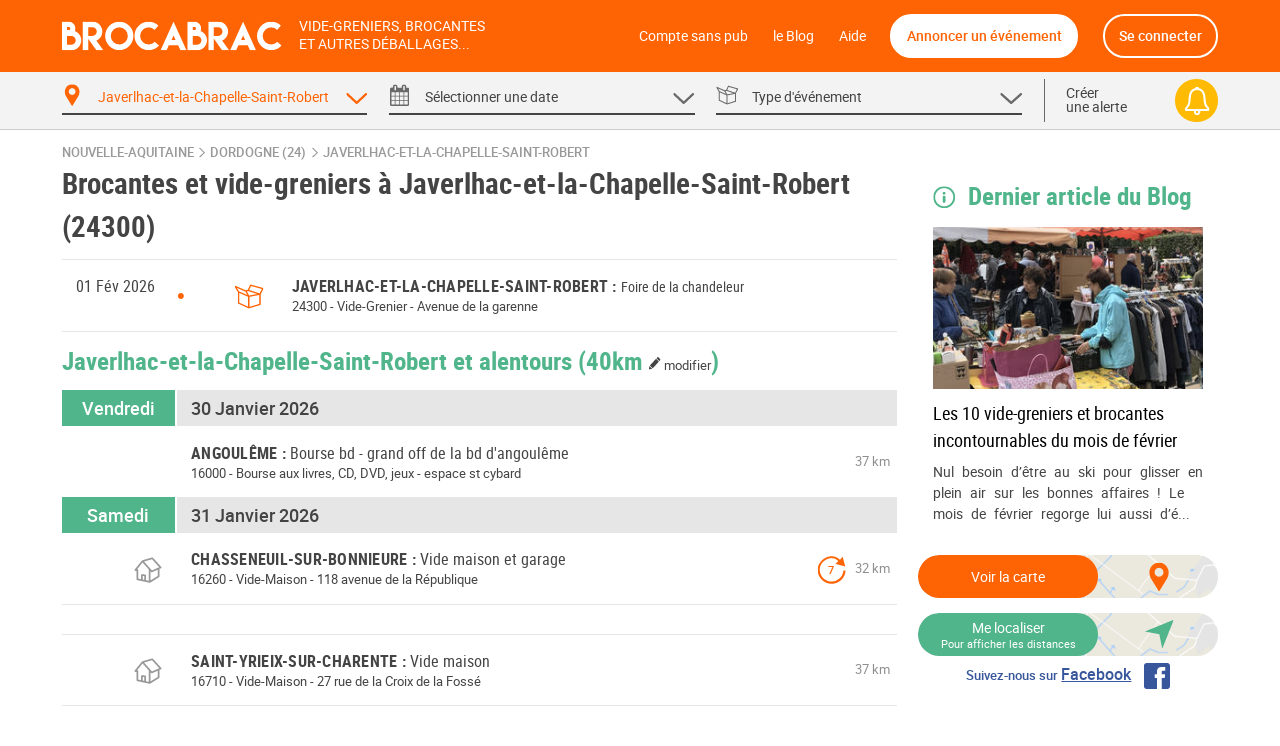

--- FILE ---
content_type: text/html; charset=UTF-8
request_url: https://brocabrac.fr/24/javerlhac-et-la-chapelle-saint-robert/
body_size: 18216
content:
<!DOCTYPE html>
<html lang="fr">
<head>
<link href="https://brocabrac.fr/cdn/css/style.3c5a50ac.css" media="all" rel="stylesheet" type="text/css" />
<link rel="canonical" href="/24/javerlhac-et-la-chapelle-saint-robert/">
<link rel="next" href="/24/javerlhac-et-la-chapelle-saint-robert/?p=2" />
<meta name="description" content="Javerlhac-et-la-Chapelle-Saint-Robert (24300) -  Agenda des brocantes et des vide-greniers à Javerlhac-et-la-Chapelle-Saint-Robert dans votre département. Vous aimez chiner ? Ne ratez aucun événement javerlhacois  avec le calendrier Brocabrac !">
<meta charset="UTF-8" />
<meta http-equiv="X-UA-Compatible" content="IE=edge" />
<meta name="format-detection" content="telephone=no,date=no,address=no,email=no,url=no" />
<meta name="viewport" content="width=device-width, initial-scale=1.0, maximum-scale=1.0, user-scalable=no" />
<link rel="apple-touch-icon" sizes="180x180" href="https://brocabrac.fr/cdn/apple-touch-icon.86063cfd.png">
<link rel="icon" type="image/png" sizes="32x32" href="https://brocabrac.fr/cdn/favicon-32x32.png">
<link rel="icon" type="image/png" sizes="16x16" href="https://brocabrac.fr/cdn/favicon-16x16.7320f5eb.png">
<link rel="manifest" href="https://brocabrac.fr/cdn/site.webmanifest">
<link rel="mask-icon" href="https://brocabrac.fr/cdn/safari-pinned-tab.7b87bfcf.svg" color="#ff6404">
<link rel="shortcut icon" href="https://brocabrac.fr/cdn/favicon.ico">
<meta name="apple-mobile-web-app-title" content="Brocabrac">
<meta name="application-name" content="Brocabrac">
<meta name="msapplication-TileColor" content="#ff6404">
<meta name="theme-color" content="#ff6404">
<meta property="og:url" content="https://brocabrac.fr/24/javerlhac-et-la-chapelle-saint-robert/" />
<meta property="og:type" content="website" />
<meta property="og:site_name" content="Brocabrac"/>
<meta property="og:locale" content="fr_FR" />
<meta property="og:title" content="Brocante et vide-grenier Javerlhac-et-la-Chapelle-Saint-Robert (24300) - Brocabrac" />
<meta property="og:description" content="Javerlhac-et-la-Chapelle-Saint-Robert (24300) -  Agenda des brocantes et des vide-greniers à Javerlhac-et-la-Chapelle-Saint-Robert dans votre département. Vous aimez chiner ? Ne ratez aucun événement javerlhacois  avec le calendrier Brocabrac !" />
<meta name="twitter:site" content="@brocabrac" />
<meta name="twitter:creator" content="@brocabrac" />
<meta name="twitter:card" content="summary" />
<title>Brocante et vide-grenier Javerlhac-et-la-Chapelle-Saint-Robert (24300) - Brocabrac</title>
<script type="application/ld+json">{"@context":"http://schema.org","@type":"WebSite","url":"https://brocabrac.fr/","inLanguage":"fr","name":"Agenda brocante, vide-grenier, puces - Le calendrier BROCABRAC","image":"https://brocabrac.fr/cdn/img/brocabrac-miniature.23881fd3.jpg","headline":"Agenda des brocantes et vide-greniers","keywords":"agenda, brocante, vide-grenier, calendrier, puces, march\u00e9, braderie, antiquaire","sameAs":["https://www.facebook.com/brocabrac.fr/","https://twitter.com/brocabrac","https://www.instagram.com/brocabrac.fr/","https://www.pinterest.fr/brocabrac1484/"]}</script>
<script type="application/ld+json">{"@context":"http://schema.org","@type":"Organization","name":"Brocabrac","url":"https://brocabrac.fr/","logo":"https://brocabrac.fr/cdn/img/logo.3544106c.png","sameAs":["https://www.facebook.com/brocabrac.fr/","https://twitter.com/brocabrac","https://www.instagram.com/brocabrac.fr/","https://www.pinterest.fr/brocabrac1484/"]}</script>
<script type="application/ld+json">{"@context":"http://schema.org","@type":"WebPage","name":"Brocante et vide-grenier Javerlhac-et-la-Chapelle-Saint-Robert (24300) - Brocabrac","description":"Javerlhac-et-la-Chapelle-Saint-Robert (24300) -  Agenda des brocantes et des vide-greniers \u00e0 Javerlhac-et-la-Chapelle-Saint-Robert dans votre d\u00e9partement. Vous aimez chiner ? Ne ratez aucun \u00e9v\u00e9nement javerlhacois  avec le calendrier Brocabrac !","keywords":"vide-greniers, vide greniers, vide grenier, brocantes, brocante","contentLocation":{"@type":"Place","name":"Javerlhac-et-la-Chapelle-Saint-Robert","geo":{"@type":"GeoCoordinates","longitude":0.560354,"latitude":45.570739},"address":{"@type":"PostalAddress","addressCountry":"FR","addressLocality":"Javerlhac-et-la-Chapelle-Saint-Robert","addressRegion":"Nouvelle-Aquitaine","postalCode":"24300"}}}</script>
<script type="text/javascript">window.gdprAppliesGlobally=false;(function(){function n(e){if(!window.frames[e]){if(document.body&&document.body.firstChild){var t=document.body;var r=document.createElement("iframe");r.style.display="none";r.name=e;r.title=e;t.insertBefore(r,t.firstChild)}else{setTimeout(function(){n(e)},5)}}}function e(r,a,o,c,d){function e(e,t,r,n){if(typeof r!=="function"){return}if(!window[a]){window[a]=[]}var i=false;if(d){i=d(e,n,r)}if(!i){window[a].push({command:e,version:t,callback:r,parameter:n})}}e.stub=true;e.stubVersion=2;function t(n){if(!window[r]||window[r].stub!==true){return}if(!n.data){return}var i=typeof n.data==="string";var e;try{e=i?JSON.parse(n.data):n.data}catch(t){return}if(e[o]){var a=e[o];window[r](a.command,a.version,function(e,t){var r={};r[c]={returnValue:e,success:t,callId:a.callId};if(n.source){n.source.postMessage(i?JSON.stringify(r):r,"*")}},a.parameter)}}if(typeof window[r]!=="function"){window[r]=e;if(window.addEventListener){window.addEventListener("message",t,false)}else{window.attachEvent("onmessage",t)}}}e("__tcfapi","__tcfapiBuffer","__tcfapiCall","__tcfapiReturn");n("__tcfapiLocator");(function(e,t){var r=document.createElement("link");r.rel="preconnect";r.as="script";var n=document.createElement("link");n.rel="dns-prefetch";n.as="script";var i=document.createElement("link");i.rel="preload";i.as="script";var a=document.createElement("script");a.id="spcloader";a.type="text/javascript";a["async"]=true;a.charset="utf-8";var o="https://sdk.privacy-center.org/"+e+"/loader.js?target_type=notice&target="+t;if(window.didomiConfig&&window.didomiConfig.user){var c=window.didomiConfig.user;var d=c.country;var s=c.region;if(d){o=o+"&country="+d;if(s){o=o+"&region="+s}}}r.href="https://sdk.privacy-center.org/";n.href="https://sdk.privacy-center.org/";i.href=o;a.src=o;var f=document.getElementsByTagName("script")[0];f.parentNode.insertBefore(r,f);f.parentNode.insertBefore(n,f);f.parentNode.insertBefore(i,f);f.parentNode.insertBefore(a,f)})("82af7d6e-3470-400d-8bfe-23068bf0811d","38MpdPc7")})();</script>
<script type="text/javascript">
window.didomiEventListeners = window.didomiEventListeners || [];
window.didomiEventListeners.push({
event: 'notice.shown',
listener: function () {
var didomiInterval;
didomiInterval = setInterval(function() {
var popup = document.querySelector('.didomi-popup-view');
if (!popup) {
return;
}
clearInterval(didomiInterval);
popup.querySelector('#didomi-notice-learn-more-button').style.display = 'none';
popup.querySelector('.didomi-popup-notice-text').innerHTML = `
<a class="decline" href="/compte-sans-pub">Refuser et s'abonner pour 0.5€ / mois</a>
<div class="logo"><i class="icon "><svg><use xlink:href="/cdn/svg/s.8e78ace4.svg#brocabrac" ></use></svg></i></div>
<div class="intro">
<strong>10 ans</strong> que nous référençons gratuitement pour vous les brocantes, vide-greniers et autres déballages dans toute la France.
Aidez-nous à continuer&nbsp;!
</div>
<div class="cmp-choice">
<strong>Soit en acceptant l’utilisation de cookies pour accéder au site</strong><br>
Pour pouvoir continuer à vous apporter gratuitement une information de qualité, nous avons besoin de votre consentement sur l’utilisation
de cookies ou technologies similaires utilisés par Brocabrac et/ou ses partenaires, afin de stocker, consulter et traiter des données personnelles
(telles que l’IP, les pages visitées…), pour analyser l'audience, diffuser des publicités personnalisées, mesurer leurs performances
et développer et améliorer les produits. En cliquant sur “Accepter”, vous consentez à l’utilisation de cookies pour l’ensemble de ces finalités.
Vous pouvez retirer votre consentement à tout moment.
</div>
<div class="cmp-choice">
<strong>Soit en vous abonnant au Compte sans pub de Brocabrac</strong><br>
L’abonnement à 6 euros par an (soit 0,5 euros / mois) vous permet de consulter l’intégralité du site Brocabrac.fr sans aucune publicité et sans cookie tiers !
</div>
`;
popup.querySelector('#buttons').insertAdjacentHTML('afterend', `
<div class="log-if-premium">
<span>Déjà abonné ?</span>
<a href="/connexion">Se connecter</a>
</div>
`);
}, 10);
}
});
window.didomiOnReady = window.didomiOnReady || [];
window.didomiOnReady.push(function (Didomi) {
var didomiInterval;
didomiInterval = setInterval(function() {
if (Didomi.shouldUserStatusBeCollected()) {
return;
}
clearInterval(didomiInterval);
var script = document.createElement('script');
script.src = "https://fundingchoicesmessages.google.com/i/pub-8323069366462793?ers=1";
script.async = true;
script.nonce = 'sabwylLuV1ls4Sn7DtMKOA';
script.onload = function() {
function signalGooglefcPresent() {
if (!window.frames['googlefcPresent']) {
if (document.body) {
const iframe = document.createElement('iframe');
iframe.style = 'width: 0; height: 0; border: none; z-index: -1000; left: -1000px; top: -1000px;';
iframe.style.display = 'none';
iframe.name = 'googlefcPresent';
document.body.appendChild(iframe);
} else {
setTimeout(signalGooglefcPresent, 0);
}
}
}
signalGooglefcPresent();
};
document.body.appendChild(script);
}, 10);
});
</script>
<script async src="https://www.googletagmanager.com/gtag/js?id=G-CPQMV6LLXW"></script>
<script>
window.dataLayer = window.dataLayer || [];
function gtag(){dataLayer.push(arguments);}
gtag('js', new Date());
gtag('config', 'G-CPQMV6LLXW');
</script>
<script async src="//pagead2.googlesyndication.com/pagead/js/adsbygoogle.js"></script>
<script>
var googletag = googletag || {};
googletag.cmd = googletag.cmd || [];
</script>
<script>
var yieldlove_prevent_autostart = true;
</script>
<script async='async' src="//cdn-a.yieldlove.com/v2/yieldlove.js?brocabrac.fr"></script>
<script async='async' src='https://securepubads.g.doubleclick.net/tag/js/gpt.js'></script>
<script>
var yieldlove_cmd = yieldlove_cmd || [];
if (!googletag) {
var googletag = googletag || {};
googletag.cmd = googletag.cmd || [];
}
googletag.cmd.push(function() {
var slot = googletag.defineOutOfPageSlot('/53015287,32662286/brocabrac.fr_interstitial', googletag.enums.OutOfPageFormat.INTERSTITIAL);
if (slot) slot.addService(googletag.pubads());
googletag.pubads().disableInitialLoad();
googletag.enableServices();
googletag.display(slot);
});
</script>
<script type="text/javascript">
window.didomiOnReady.push(function (Didomi) {
var didomiInterval;
didomiInterval = setInterval(function() {
if (Didomi.shouldUserStatusBeCollected()) {
return;
}
clearInterval(didomiInterval);
var script = document.createElement('script');
script.type = 'text/javascript';
script.src = 'https://sac.ayads.co/sublime/24991';
document.head.appendChild(script);
}, 10);
});
</script>
</head>
<body>
<div id="wrapper">
<div id="header">
<div class="c">
<a href="#menu" class="menu">
<i class="icon menu"><svg><use xlink:href="/cdn/svg/s.8e78ace4.svg#menu" ></use></svg></i>
<i class="icon close"><svg><use xlink:href="/cdn/svg/s.8e78ace4.svg#close" ></use></svg></i>
</a>
<a href="/" class="brocabrac">
<i class="icon "><svg><use xlink:href="/cdn/svg/s.8e78ace4.svg#brocabrac" ></use></svg></i>
</a>
<a href="/" class="tagline">
<span>Vide-greniers, brocantes</span>
<span>et autres déballages...</span>
</a>
<nav id="menu">
<ul>
<li class="home"><a href="/compte-sans-pub">Compte sans pub</a></li>
<li><a href="https://brocabrac.fr/blog/">le Blog</a></li>
<li><a href="https://brocabrac.fr/aide/">Aide</a></li>
<li class="localisation"><a class="js-modal" href="#" data-url="/localisation">Me localiser</a></li>
<li class="add">
<span data-obf="|NDA4TkRBNGh0dHBzOnx8YnJvY2FicmFjLmZyfGFubm9uY2Vy">Annoncer un événement</span>
</li>
<li class="account">
<span data-obf="|MTQzTVRRemh0dHBzOnx8YnJvY2FicmFjLmZyfGNvbm5leGlvbg==">Se connecter</span>
</li>
</ul>
</nav>
<a href="https://brocabrac.fr/connexion" class="account">
<i class="icon "><svg><use xlink:href="/cdn/svg/s.8e78ace4.svg#account" ></use></svg></i>
</a>
</div>
</div>		
<div id="search" data-url="/recherche">
<div class="tabs">
<div class="c">
<div class="cols">
<div class="col-lg-10 www">
<div class="cols">
<div class="col-4 tab checked" data-panel="search-where">
<span class="label">
<i class="icon "><svg><use xlink:href="/cdn/svg/s.8e78ace4.svg#where" ></use></svg></i>
<i class="icon arrow"><svg><use xlink:href="/cdn/svg/s.8e78ace4.svg#down" ></use></svg></i>
<span data-default="&lt;span&gt;Choisir un &lt;/span&gt;&lt;span class=&#039;m&#039;&gt;lieu&lt;/span&gt;">
Javerlhac-et-la-Chapelle-Saint-Robert
</span>
</span>
</div>
<div class="col-4 tab " data-panel="search-when">
<span class="label">
<i class="icon "><svg><use xlink:href="/cdn/svg/s.8e78ace4.svg#when" ></use></svg></i>
<i class="icon arrow"><svg><use xlink:href="/cdn/svg/s.8e78ace4.svg#down" ></use></svg></i>
<span data-default="&lt;span&gt;Sélectionner une &lt;/span&gt;&lt;span class=&#039;m&#039;&gt;date&lt;/span&gt;">
<span>Sélectionner une </span><span class='m'>date</span>
</span>
</span>
</div>
<div class="col-4 tab " data-panel="search-what">
<span class="label">
<i class="icon "><svg><use xlink:href="/cdn/svg/s.8e78ace4.svg#what" ></use></svg></i>
<i class="icon arrow"><svg><use xlink:href="/cdn/svg/s.8e78ace4.svg#down" ></use></svg></i>
<span data-default="&lt;span class=&#039;m&#039;&gt;Type&lt;/span&gt;&lt;span&gt; d&#039;événement&lt;/span&gt;">
<span class='m'>Type</span><span> d'événement</span>
</span>
</span>
</div>
</div>
</div>
<div class="col-lg-2 alert">
<span class="label js-alert" data-url="/alerte/creer">
<span class="go">
Créer
<br />
une alerte
</span>
<span class="bell">
<i class="icon "><svg><use xlink:href="/cdn/svg/s.8e78ace4.svg#alert" ></use></svg></i>
</span>
</span>
</div>
</div>
</div>
</div>
<div class="panels">
<div class="c">
<div class="panel" id="search-where" data-value="24214">
<span class="title">
Choisir un lieu
</span>
<div class="block container-xsmall">
<div class="form-group">
<div class="form-widget">
<input class="form-control" id="_" name="_" type="text" data-ac="/_ac/geo"
   placeholder="Ville, département ou code postal"
   autocomplete="off" value="" />
<div class="where-tags form-control on">
<span class="tag " data-value="24214">Javerlhac-et-la-Chapelle-Saint-Robert</span>
</div>
</div>
</div>
<div class="where-suggests on">
<span class="subtitle">Suggestion de lieux</span>
<div class="where-suggests-tags">
<span class="tag  " data-value="naq">Nouvelle-Aquitaine</span>
<span class="tag dep " data-value="24">24 - Dordogne</span>
<span class="tag  " data-value="24429">Saint-Jory-las-Bloux</span>
<span class="tag  " data-value="24042">Biras</span>
<span class="tag  " data-value="24573">Verteillac</span>
<span class="tag  " data-value="24096">Champagnac-de-Belair</span>
<span class="tag  " data-value="16350">Saint-Séverin</span>
<span class="tag  " data-value="16269">Pranzac</span>
</div>
</div>
</div>
<span class="search-alert-go js-alert" data-url="/alerte/creer">
<span class="bell">
<i class="icon "><svg><use xlink:href="/cdn/svg/s.8e78ace4.svg#alert" ></use></svg></i>
</span>
Créer une alerte
</span>
<div class="panel-go">
<span class="button search button-block">
Valider
</span>
</div>
</div>
<div class="panel" id="search-when" data-value="">
<span class="title">
Choisir une date
</span>
<div class="block container-small">
<div class="cols">
<div class="col col-md-3">
<ul class="periods cols">
<li class="col-6 all checked" data-value="">
<span>Toutes les dates</span>
</li>
<li class="col-6 col-md-12 " data-value="aujourdhui">
<span>
Aujourd&#039;hui
</span>
</li>
<li class="col-6 col-md-12 " data-value="demain">
<span>
Demain
</span>
</li>
<li class="col-6 col-md-12 " data-value="week-end">
<span>
Ce week-end
</span>
</li>
<li class="col-6 col-md-12 " data-value="semaine">
<span>
Cette semaine
</span>
</li>
<li class="col-6 col-md-12 " data-value="week-end-prochain">
<span>
Le week-end prochain
</span>
</li>
<li class="col-6 col-md-12 " data-value="janvier">
Janvier 2026
</li>
<li class="col-6 col-md-12 " data-value="fevrier">
Février 2026
</li>
<li class="col-6 col-md-12 " data-value="mars">
Mars 2026
</li>
</ul>
</div>
<div class="col col-md-9">
<div class="js-calendar"></div>
</div>
</div>
</div>
<span class="search-alert-go js-alert"  data-url="/alerte/creer">
<span class="bell">
<i class="icon "><svg><use xlink:href="/cdn/svg/s.8e78ace4.svg#alert" ></use></svg></i>
</span>
Créer une alerte
</span>
<div class="panel-go">
<span class="button search button-block">
Valider
</span>
</div>
</div>
<div class="panel" id="search-what" data-value="">
<span class="title">
Choisir un type d'événement
</span>
<div class="block container-xsmall">
<div class="cols">
<div class="col-sm-6">
<label class="form-check form-custom-checkbox" data-value="">
<span class="form-custom-checkbox-fake"></span>
<span class="form-custom-checkbox-label">
<em>Tous les événements</em>
</span>
</label>
<label class="form-check form-custom-checkbox" data-value="bro">
<span class="form-custom-checkbox-fake"></span>
<span class="form-custom-checkbox-label">
<a href="/24/javerlhac-et-la-chapelle-saint-robert/brocante/">
Brocante											</a>
<span class="cat">
<i class="icon "><svg><use xlink:href="/cdn/svg/s.8e78ace4.svg#bro" ></use></svg></i>
</span>
</span>
</label>
<label class="form-check form-custom-checkbox" data-value="vgr">
<span class="form-custom-checkbox-fake"></span>
<span class="form-custom-checkbox-label">
<a href="/24/javerlhac-et-la-chapelle-saint-robert/vide-grenier/">
Vide-greniers											</a>
<span class="cat">
<i class="icon "><svg><use xlink:href="/cdn/svg/s.8e78ace4.svg#vgr" ></use></svg></i>
</span>
</span>
</label>
<label class="form-check form-custom-checkbox" data-value="vdr">
<span class="form-custom-checkbox-fake"></span>
<span class="form-custom-checkbox-label">
<a href="/24/javerlhac-et-la-chapelle-saint-robert/vide-dressing/">
Vide-Dressing											</a>
<span class="cat">
<i class="icon "><svg><use xlink:href="/cdn/svg/s.8e78ace4.svg#vdr" ></use></svg></i>
</span>
</span>
</label>
<label class="form-check form-custom-checkbox" data-value="vma">
<span class="form-custom-checkbox-fake"></span>
<span class="form-custom-checkbox-label">
<a href="/24/javerlhac-et-la-chapelle-saint-robert/vide-maison/">
Vide-Maison											</a>
<span class="cat">
<i class="icon "><svg><use xlink:href="/cdn/svg/s.8e78ace4.svg#vma" ></use></svg></i>
</span>
</span>
</label>
<label class="form-check form-custom-checkbox" data-value="bal">
<span class="form-custom-checkbox-fake"></span>
<span class="form-custom-checkbox-label">
<a href="/24/javerlhac-et-la-chapelle-saint-robert/bourse-livres/">
Bourse aux livres, CD, DVD, jeux											</a>
</span>
</label>
</div>
<div class="col-sm-6">
<label class="form-check form-custom-checkbox" data-value="bdc">
<span class="form-custom-checkbox-fake"></span>
<span class="form-custom-checkbox-label">
<a href="/24/javerlhac-et-la-chapelle-saint-robert/bourse-collection/">Bourse de collection</a>
</span>
</label>
<label class="form-check form-custom-checkbox" data-value="baj">
<span class="form-custom-checkbox-fake"></span>
<span class="form-custom-checkbox-label">
<a href="/24/javerlhac-et-la-chapelle-saint-robert/bourse-jouets/">Bourse aux jouets - puériculture</a>
</span>
</label>
<label class="form-check form-custom-checkbox" data-value="bav">
<span class="form-custom-checkbox-fake"></span>
<span class="form-custom-checkbox-label">
<a href="/24/javerlhac-et-la-chapelle-saint-robert/bourse-vetements/">Bourse aux vêtements</a>
</span>
</label>
<label class="form-check form-custom-checkbox" data-value="bra">
<span class="form-custom-checkbox-fake"></span>
<span class="form-custom-checkbox-label">
<a href="/24/javerlhac-et-la-chapelle-saint-robert/braderie/">Braderie</a>
</span>
</label>
<label class="form-check form-custom-checkbox" data-value="mal">
<span class="form-custom-checkbox-fake"></span>
<span class="form-custom-checkbox-label">
Marché aux livres
</span>
</label>
<label class="form-check form-custom-checkbox" data-value="mdl">
<span class="form-custom-checkbox-fake"></span>
<span class="form-custom-checkbox-label">
Marché de Noël
</span>
</label>
</div>
</div>
</div>
<span class="search-alert-go js-alert" data-url="/alerte/creer">
<span class="bell">
<i class="icon "><svg><use xlink:href="/cdn/svg/s.8e78ace4.svg#alert" ></use></svg></i>
</span>
Créer une alerte
</span>
<div class="panel-go">
<span class="button search button-block">
Valider
</span>
</div>
</div>
</div>
</div>
</div>
<div id="page">
<ins data-src='//adnext.fr/richmedia.adv?id=105408&plc=2&s=all&section=RG'></ins>
<div class="container">
<div class="be js-be be-sublime-passback be-passback" data-uid="be-uid-697c831bceb61" data-options="{&quot;name&quot;:&quot;BB-sublime-passback&quot;,&quot;format&quot;:&quot;auto&quot;,&quot;responsive&quot;:true,&quot;slot&quot;:4482136497,&quot;client&quot;:&quot;ca-pub-9920511389443388&quot;,&quot;style&quot;:{&quot;display&quot;:&quot;block&quot;}}"></div>
<p class="breadcrumb">
<a href="/nouvelle-aquitaine/">Nouvelle-Aquitaine</a>
<span class="arrow"><i class="icon "><svg><use xlink:href="/cdn/svg/s.8e78ace4.svg#right" ></use></svg></i></span>
<a href="/24/">Dordogne (24)</a>
<span class="arrow"><i class="icon "><svg><use xlink:href="/cdn/svg/s.8e78ace4.svg#right" ></use></svg></i></span>
<a href="/24/javerlhac-et-la-chapelle-saint-robert/">Javerlhac-et-la-Chapelle-Saint-Robert</a>
</p>
<script type="application/ld+json">{"@context":"http://schema.org","@type":"BreadcrumbList","itemListElement":[{"@type":"ListItem","position":1,"item":{"@id":"https://brocabrac.fr/nouvelle-aquitaine/","url":"https://brocabrac.fr/nouvelle-aquitaine/","name":"Nouvelle-Aquitaine"}},{"@type":"ListItem","position":2,"item":{"@id":"https://brocabrac.fr/24/","url":"https://brocabrac.fr/24/","name":"Dordogne (24)"}},{"@type":"ListItem","position":3,"item":{"@id":"https://brocabrac.fr/24/javerlhac-et-la-chapelle-saint-robert/","url":"https://brocabrac.fr/24/javerlhac-et-la-chapelle-saint-robert/","name":"Javerlhac-et-la-Chapelle-Saint-Robert"}}]}</script>
<div class="cols">
<div class="col-L">
<h1 class="eve-title">Brocantes et vide-greniers à Javerlhac-et-la-Chapelle-Saint-Robert (24300)</h1>
            <div class="block eve-list">
                            <div class="eve">
<div class="ev">
<h3>
<a href="/24/javerlhac-et-la-chapelle-saint-robert/1344945-foire-de-la-chandeleur">
<span class="city" data-dep="(24)">Javerlhac-et-la-Chapelle-Saint-Robert</span>
<span class="title">Foire de la chandeleur</span>
</a>
</h3>
<span class="dots">
&bull;
</span>
<span class="cat vgr" title="Vide-Grenier">
<i class="icon "><svg><use xlink:href="/cdn/svg/s.8e78ace4.svg#vgr" ></use></svg></i>
</span>
<p>
<span class="zipcode">
24300
</span>
-
<span class="cat">
Vide-Grenier
</span>
-
<span class="address">
Avenue de la garenne
</span>
</p>
</div>
<div class="dates">
<ul>
<li>
01 Fév 2026
</li>
</ul>
</div>
</div>
                    </div>
    
    <div class="eve-list-title">
        <h2>Javerlhac-et-la-Chapelle-Saint-Robert et alentours
            <a href="#" class="js-modal distance" data-url="/evenement/_distance" title="Modifier la distance">
                (40km <span><i class="icon "><svg><use xlink:href="/cdn/svg/s.8e78ace4.svg#edit" ></use></svg></i> modifier</span>)
            </a>
        </h2>
    </div>
<div class="block ev-list">
<div class="ev-section">
<div class="section-title" data-date="2026-01-30">
<span class="left day">
Vendredi
</span>
<h2>30 Janvier 2026</h2>
</div>
<div class="ev
has-photo "
 data-event-id="1344698">
<script type="application/ld+json">{"@context":"http://schema.org","@type":"Event","name":"Bourse bd - grand off de la bd d'angoul\u00eame","image":["https://brocabrac.fr/cdn/event/photos/f1/9f/f19fc747c3c7113fad91fe2f638ffb81ddaa192a774a8e791368a3284c8b04ca-large.jpg"],"location":{"@type":"Place","name":"espace st cybard","address":{"@type":"PostalAddress","addressLocality":"Angoul\u00eame","postalCode":"16000","addressCountry":"FR"},"geo":{"@type":"GeoCoordinates","latitude":45.658666,"longitude":0.144183}},"isAccessibleForFree":true,"description":"Du jeudi 29 janvier au 1\u1d49\u02b3 f\u00e9vrier 2026 de 8 h \u00e0 19h , bourse bd a l'espace st cybard dans le cadre du grand off d angouleme nous vous accueillerons de 8h a 19 h .Vente de bd de collection et d occasion au 111 rue de saintes qui met \u00e0 disposition un grand parking gratuit...\n.Le grand off d'angouleme // angoul\u00eame vivra au rythme du grand off, un \u00e9v\u00e9nement imagin\u00e9 et port\u00e9 par l\u2019\u00e9nergie collective de celles et ceux qui cr\u00e9ent, \u00e9ditent et diffusent la bande dessin\u00e9e toute l\u2019ann\u00e9e. H\u00e9ritier du of...","@id":"https://brocabrac.fr/evenement/1344698?d=2026-01-30","url":"https://brocabrac.fr/16/angouleme/1344698-bourse-bd-grand-off-de-la-bd-d-angouleme","startDate":"2026-01-30T08:00:00+01:00","endDate":"2026-01-30T19:00:00+01:00","eventStatus":"https://schema.org/EventScheduled"}</script>
<h3>
<a href="/16/angouleme/1344698-bourse-bd-grand-off-de-la-bd-d-angouleme">
<span class="city" data-dep="(16)">Angoulême</span>
<span class="title">Bourse bd - grand off de la bd d&#039;angoulême</span>
</a>
</h3>
<span class="dots" title="">
</span>
<span class="dist">
37 km
</span>
<p class="info">
<span class="zipcode">
16000
</span>
-
<span class="cat">
Bourse aux livres, CD, DVD, jeux
</span>
-
<span class="address">
espace st cybard
</span>
</p>
</div>
</div>
<div class="ev-section">
<div class="section-title" data-date="2026-01-31">
<span class="left day">
Samedi
</span>
<h2>31 Janvier 2026</h2>
</div>
<div class="ev
has-photo "
 data-event-id="1345535">
<script type="application/ld+json">{"@context":"http://schema.org","@type":"Event","name":"Vide maison et garage","image":["https://brocabrac.fr/cdn/event/photos/0d/16/0d168701d8585ed63478f712247b853117cb24170b80357047cbd6612d3a6de8-large.jpg"],"location":{"@type":"Place","address":{"@type":"PostalAddress","streetAddress":"118 avenue de la R\u00e9publique","addressLocality":"Chasseneuil-sur-Bonnieure","postalCode":"16260","addressCountry":"FR"},"geo":{"@type":"GeoCoordinates","latitude":45.8225715,"longitude":0.4480084}},"organizer":{"@type":"Organization","name":"Marie lamuraille"},"isAccessibleForFree":true,"description":"Vide maison et garage\n118 avenue de la r\u00e9publique 16260 chasseneuil\ntous les samedis de 14h \u00e0 17h (ou sur rdv)\n(\u00e0 partir du 24/01/26)\n- v\u00eatements filles (0 \u00e0 12 ans)\n- v\u00eatements adultes\n- chaussures\n- rideaux\n- outils\n- meubles\n- bibelots\n- motoculteur en tr\u00e8s bon \u00e9tat avec charrue et faucheuse\n- menuiseries diverses (portes, fen\u00eatres)\n- v\u00e9hicule d'occasion","@id":"https://brocabrac.fr/evenement/1345535?d=2026-01-31","url":"https://brocabrac.fr/16/chasseneuil-sur-bonnieure/1345535-vide-maison-et-garage","startDate":"2026-01-31T14:00:00+01:00","endDate":"2026-01-31T17:00:00+01:00","eventStatus":"https://schema.org/EventScheduled"}</script>
<h3>
<a href="/16/chasseneuil-sur-bonnieure/1345535-vide-maison-et-garage">
<span class="city" data-dep="(16)">Chasseneuil-sur-Bonnieure</span>
<span class="title">Vide maison et garage</span>
</a>
</h3>
<span class="dots" title="">
</span>
<span class="cat vma" title="Vide-Maison">
<i class="icon "><svg><use xlink:href="/cdn/svg/s.8e78ace4.svg#vma" ></use></svg></i>
</span>
<span class="dist">
32 km
</span>
<span class="rec"
  title="Toutes les semaines">
<span>7</span>
<i class="icon "><svg><use xlink:href="/cdn/svg/s.8e78ace4.svg#rec" ></use></svg></i>
</span>
<p class="info">
<span class="zipcode">
16260
</span>
-
<span class="cat">
Vide-Maison
</span>
-
<span class="address">
118 avenue de la République
</span>
</p>
</div>
<div class="be ev" id="div-gpt-ad-1407836244729-0">
<script type='text/javascript'>
if (window.innerWidth >= 1024) {
googletag.cmd.push(function() {
googletag.defineSlot('/53015287,32662286/brocabrac.fr_d_728x90_1', [728, 90], 'div-gpt-ad-1407836244729-0').addService(googletag.pubads());
googletag.display('div-gpt-ad-1407836244729-0');
});
yieldlove_cmd.push(function () {
YLHH.bidder.startAuction('/53015287,32662286/brocabrac.fr_d_728x90_1')
})
} else {
googletag.cmd.push(function() {
googletag.defineSlot('/53015287,32662286/brocabrac.fr_m_336x280_1', [[336, 280], [300, 250]], 'div-gpt-ad-1407836244729-0').addService(googletag.pubads());
googletag.display('div-gpt-ad-1407836244729-0');
});
yieldlove_cmd.push(function () {
YLHH.bidder.startAuction('/53015287,32662286/brocabrac.fr_m_336x280_1')
})
}
</script>
</div>
<div class="ev
"
 data-event-id="1345189">
<script type="application/ld+json">{"@context":"http://schema.org","@type":"Event","name":"Vide maison","location":{"@type":"Place","address":{"@type":"PostalAddress","streetAddress":"27 rue de la Croix de la Foss\u00e9","addressLocality":"Saint-Yrieix-sur-Charente","postalCode":"16710","addressCountry":"FR"},"geo":{"@type":"GeoCoordinates","latitude":45.6691911,"longitude":0.1504369}},"organizer":{"@type":"Organization","name":"Paris Brigitte"},"isAccessibleForFree":true,"description":"Samedi 31 janvier de 11h00 \u00e0 19h00\ndimanche 1 f\u00e9vrier de 09h00 \u00e0 12h00","@id":"https://brocabrac.fr/evenement/1345189?d=2026-01-31","url":"https://brocabrac.fr/16/saint-yrieix-sur-charente/1345189-vide-maison","startDate":"2026-01-31","endDate":"2026-01-31","eventStatus":"https://schema.org/EventScheduled"}</script>
<h3>
<a href="/16/saint-yrieix-sur-charente/1345189-vide-maison">
<span class="city" data-dep="(16)">Saint-Yrieix-sur-Charente</span>
<span class="title">Vide maison</span>
</a>
</h3>
<span class="dots" title="">
</span>
<span class="cat vma" title="Vide-Maison">
<i class="icon "><svg><use xlink:href="/cdn/svg/s.8e78ace4.svg#vma" ></use></svg></i>
</span>
<span class="dist">
37 km
</span>
<p class="info">
<span class="zipcode">
16710
</span>
-
<span class="cat">
Vide-Maison
</span>
-
<span class="address">
27 rue de la Croix de la Fossé
</span>
</p>
</div>
<div class="ev
has-photo "
 data-event-id="1344698">
<script type="application/ld+json">{"@context":"http://schema.org","@type":"Event","name":"Bourse bd - grand off de la bd d'angoul\u00eame","image":["https://brocabrac.fr/cdn/event/photos/f1/9f/f19fc747c3c7113fad91fe2f638ffb81ddaa192a774a8e791368a3284c8b04ca-large.jpg"],"location":{"@type":"Place","name":"espace st cybard","address":{"@type":"PostalAddress","addressLocality":"Angoul\u00eame","postalCode":"16000","addressCountry":"FR"},"geo":{"@type":"GeoCoordinates","latitude":45.658666,"longitude":0.144183}},"isAccessibleForFree":true,"description":"Du jeudi 29 janvier au 1\u1d49\u02b3 f\u00e9vrier 2026 de 8 h \u00e0 19h , bourse bd a l'espace st cybard dans le cadre du grand off d angouleme nous vous accueillerons de 8h a 19 h .Vente de bd de collection et d occasion au 111 rue de saintes qui met \u00e0 disposition un grand parking gratuit...\n.Le grand off d'angouleme // angoul\u00eame vivra au rythme du grand off, un \u00e9v\u00e9nement imagin\u00e9 et port\u00e9 par l\u2019\u00e9nergie collective de celles et ceux qui cr\u00e9ent, \u00e9ditent et diffusent la bande dessin\u00e9e toute l\u2019ann\u00e9e. H\u00e9ritier du of...","@id":"https://brocabrac.fr/evenement/1344698?d=2026-01-31","url":"https://brocabrac.fr/16/angouleme/1344698-bourse-bd-grand-off-de-la-bd-d-angouleme","startDate":"2026-01-31T08:00:00+01:00","endDate":"2026-01-31T19:00:00+01:00","eventStatus":"https://schema.org/EventScheduled"}</script>
<h3>
<a href="/16/angouleme/1344698-bourse-bd-grand-off-de-la-bd-d-angouleme">
<span class="city" data-dep="(16)">Angoulême</span>
<span class="title">Bourse bd - grand off de la bd d&#039;angoulême</span>
</a>
</h3>
<span class="dots" title="">
</span>
<span class="dist">
37 km
</span>
<p class="info">
<span class="zipcode">
16000
</span>
-
<span class="cat">
Bourse aux livres, CD, DVD, jeux
</span>
-
<span class="address">
espace st cybard
</span>
</p>
</div>
<div class="be " id="div-gpt-ad-1407836236940-0">
<script type='text/javascript'>
googletag.cmd.push(function() {
googletag.defineSlot('/53015287,32662286/brocabrac.fr_d_native_1x1_1', [ [1,1], ["fluid"] ], 'div-gpt-ad-1407836236940-0').addService(googletag.pubads());
googletag.display('div-gpt-ad-1407836236940-0');
});
yieldlove_cmd.push(function () {
YLHH.bidder.startAuction('/53015287,32662286/brocabrac.fr_d_native_1x1_1')
});
</script>
</div>
<div class="ev
has-photo "
 data-event-id="1346583">
<script type="application/ld+json">{"@context":"http://schema.org","@type":"Event","name":"Vide-Maison","image":["https://brocabrac.fr/cdn/event/photos/1f/1c/1f1c6018ea04ca7c2bbb01e346bc11fdfdee822976b5cf5df16c879fea44545a-large.jpg"],"location":{"@type":"Place","address":{"@type":"PostalAddress","streetAddress":"100 rue d'Aline","addressLocality":"Saint-Jory-las-Bloux","postalCode":"24160","addressCountry":"FR"},"geo":{"@type":"GeoCoordinates","latitude":45.3625048,"longitude":0.9652124}},"organizer":{"@type":"Organization","name":"Brook"},"isAccessibleForFree":true,"description":null,"@id":"https://brocabrac.fr/evenement/1346583?d=2026-01-31","url":"https://brocabrac.fr/24/saint-jory-las-bloux/1346583-vide-maison","startDate":"2026-01-31T10:00:00+01:00","endDate":"2026-01-31T16:00:00+01:00","eventStatus":"https://schema.org/EventScheduled"}</script>
<h3>
<a href="/24/saint-jory-las-bloux/1346583-vide-maison">
<span class="city" data-dep="(24)">Saint-Jory-las-Bloux</span>
<span class="title">Vide-Maison</span>
</a>
</h3>
<span class="dots" title="">
</span>
<span class="cat vma" title="Vide-Maison">
<i class="icon "><svg><use xlink:href="/cdn/svg/s.8e78ace4.svg#vma" ></use></svg></i>
</span>
<span class="dist">
43 km
</span>
<p class="info">
<span class="zipcode">
24160
</span>
-
<span class="cat">
Vide-Maison
</span>
-
<span class="address">
100 rue d&#039;Aline
</span>
</p>
</div>
</div>
<div class="ev-section">
<div class="section-title" data-date="2026-02-01">
<span class="left day">
Dimanche
</span>
<h2>01 Février 2026</h2>
</div>
<div class="ev
has-photo "
 data-event-id="1344945">
<script type="application/ld+json">{"@context":"http://schema.org","@type":"Event","name":"Foire de la chandeleur","image":["https://brocabrac.fr/cdn/event/photos/d0/3f/d03fb898ce82e86afeafd10d47e601b776925a4e14b457fbd2917d89ce65545a-large.jpg"],"location":{"@type":"Place","address":{"@type":"PostalAddress","streetAddress":"Avenue de la garenne","addressLocality":"Javerlhac-et-la-Chapelle-Saint-Robert","postalCode":"24300","addressCountry":"FR"},"geo":{"@type":"GeoCoordinates","latitude":45.570739,"longitude":0.560354}},"organizer":{"@type":"Organization","name":"Delage V\u00e9ronique"},"isAccessibleForFree":true,"description":null,"@id":"https://brocabrac.fr/evenement/1344945?d=2026-02-01","url":"https://brocabrac.fr/24/javerlhac-et-la-chapelle-saint-robert/1344945-foire-de-la-chandeleur","startDate":"2026-02-01T08:30:00+01:00","endDate":"2026-02-01T17:00:00+01:00","eventStatus":"https://schema.org/EventScheduled"}</script>
<h3>
<a href="/24/javerlhac-et-la-chapelle-saint-robert/1344945-foire-de-la-chandeleur">
<span class="city" data-dep="(24)">Javerlhac-et-la-Chapelle-Saint-Robert</span>
<span class="title">Foire de la chandeleur</span>
</a>
</h3>
<span class="dots" title="Moins de 50">
&bull;
</span>
<span class="cat vgr" title="Vide-Grenier">
<i class="icon "><svg><use xlink:href="/cdn/svg/s.8e78ace4.svg#vgr" ></use></svg></i>
</span>
<span class="dist-user"></span>
<p class="info">
<span class="zipcode">
24300
</span>
-
<span class="cat">
Vide-Grenier
</span>
-
<span class="address">
Avenue de la garenne
</span>
</p>
</div>
<div class="ev
has-photo "
 data-event-id="1332660">
<script type="application/ld+json">{"@context":"http://schema.org","@type":"Event","name":"Vide chambre","image":["https://brocabrac.fr/cdn/event/photos/34/ee/34eec0583b4a33154ddba63c2c52cefb9b852fd6328d010b838a84551f411d1d-large.jpg"],"location":{"@type":"Place","name":"Salle des f\u00eates","address":{"@type":"PostalAddress","addressLocality":"Pranzac","postalCode":"16110","addressCountry":"FR"},"geo":{"@type":"GeoCoordinates","latitude":45.670354,"longitude":0.349951}},"organizer":{"@type":"Organization","name":"Parthenay maeva"},"isAccessibleForFree":true,"description":"La table (fournis) 3\u20ac et 5\u20ac les 2\n1\u20ac le portant (non fournis)\nemplacement uniquement sur r\u00e9servation","@id":"https://brocabrac.fr/evenement/1332660?d=2026-02-01","url":"https://brocabrac.fr/16/pranzac/1332660-vide-chambre","startDate":"2026-02-01","endDate":"2026-02-01","eventStatus":"https://schema.org/EventScheduled"}</script>
<h3>
<a href="/16/pranzac/1332660-vide-chambre">
<span class="city" data-dep="(16)">Pranzac</span>
<span class="title">Vide chambre</span>
</a>
</h3>
<span class="dots" title="Moins de 50">
&bull;
</span>
<span class="dist">
22 km
</span>
<p class="info">
<span class="zipcode">
16110
</span>
-
<span class="cat">
Bourse aux jouets - puériculture
</span>
-
<span class="address">
Salle des fêtes
</span>
</p>
</div>
<div class="ev
"
 data-event-id="1345757">
<script type="application/ld+json">{"@context":"http://schema.org","@type":"Event","name":"Bourse autos motos","location":{"@type":"Place","name":"Gymnase du Lycee Jean-Albert Gregoire","address":{"@type":"PostalAddress","streetAddress":"Rue de la Maison Rouge","addressLocality":"Soyaux","postalCode":"16800","addressCountry":"FR"},"geo":{"@type":"GeoCoordinates","latitude":45.6299481,"longitude":0.2178904}},"organizer":{"@type":"Organization","name":"Garat Auto Passion"},"isAccessibleForFree":true,"description":"Bourse autos motos miniatures pieces detachees","@id":"https://brocabrac.fr/evenement/1345757?d=2026-02-01","url":"https://brocabrac.fr/16/soyaux/1345757-bourse-autos-motos","startDate":"2026-02-01T08:00:00+01:00","endDate":"2026-02-01T18:00:00+01:00","eventStatus":"https://schema.org/EventScheduled"}</script>
<h3>
<a href="/16/soyaux/1345757-bourse-autos-motos">
<span class="city" data-dep="(16)">Soyaux</span>
<span class="title">Bourse autos motos</span>
</a>
</h3>
<span class="dots" title="De 50 à 100">
&bull;&bull;
</span>
<span class="dist">
30 km
</span>
<p class="info">
<span class="zipcode">
16800
</span>
-
<span class="cat">
Bourse de collection
</span>
-
<span class="address">
Gymnase du Lycee Jean-Albert Gregoire
</span>
</p>
</div>
<div class="be ev" id="div-gpt-ad-1407836126373-0">
<script type='text/javascript'>
if (window.innerWidth >= 1024) {
googletag.cmd.push(function() {
googletag.defineSlot('/53015287,32662286/brocabrac.fr_d_728x480_1', [[728, 480], [728, 280], [728, 250], [728, 90], [640, 480], [400, 300], [336, 280], [300, 250]], 'div-gpt-ad-1407836126373-0').addService(googletag.pubads());
googletag.display('div-gpt-ad-1407836126373-0');
});
yieldlove_cmd.push(function () {
YLHH.bidder.startAuction('/53015287,32662286/brocabrac.fr_d_728x480_1')
})
} else {
googletag.cmd.push(function() {
googletag.defineSlot('/53015287,32662286/brocabrac.fr_m_336x280_2', [[336, 280], [300, 250]], 'div-gpt-ad-1407836126373-0').addService(googletag.pubads());
googletag.display('div-gpt-ad-1407836126373-0');
});
yieldlove_cmd.push(function () {
YLHH.bidder.startAuction('/53015287,32662286/brocabrac.fr_m_336x280_2')
})
}
</script>
</div>
<div class="ev
has-photo "
 data-event-id="1272531">
<script type="application/ld+json">{"@context":"http://schema.org","@type":"Event","name":"Vide dressing","image":["https://brocabrac.fr/cdn/event/photos/51/55/515519077abedfb397cbe3d0e21e386595bf3127cfaf31d576fd5acb83c8323f-large.jpg"],"location":{"@type":"Place","name":"Salle Marcel Pagnol","address":{"@type":"PostalAddress","streetAddress":"Rue Pierre de Coubertin","addressLocality":"Magnac-sur-Touvre","postalCode":"16600","addressCountry":"FR"},"geo":{"@type":"GeoCoordinates","latitude":45.673241,"longitude":0.232036}},"organizer":{"@type":"Organization","name":"Cas du Personnel de Magnac Sur Touvre"},"isAccessibleForFree":true,"description":"3\u20ac la table de 1m20 x 80cm - 5\u20ac les 2\n2\u20ac le portant ( non fourni)","@id":"https://brocabrac.fr/evenement/1272531?d=2026-02-01","url":"https://brocabrac.fr/16/magnac-sur-touvre/1272531-vide-dressing","startDate":"2026-02-01T09:00:00+01:00","endDate":"2026-02-01T18:00:00+01:00","eventStatus":"https://schema.org/EventScheduled"}</script>
<h3>
<a href="/16/magnac-sur-touvre/1272531-vide-dressing">
<span class="city" data-dep="(16)">Magnac-sur-Touvre</span>
<span class="title">Vide dressing</span>
</a>
</h3>
<span class="dots" title="">
</span>
<span class="cat vdr" title="Vide-Dressing">
<i class="icon "><svg><use xlink:href="/cdn/svg/s.8e78ace4.svg#vdr" ></use></svg></i>
</span>
<span class="dist">
31 km
</span>
<p class="info">
<span class="zipcode">
16600
</span>
-
<span class="cat">
Vide-Dressing
</span>
-
<span class="address">
Salle Marcel Pagnol
</span>
</p>
</div>
<div class="ev
"
 data-event-id="1266356">
<script type="application/ld+json">{"@context":"http://schema.org","@type":"Event","name":"Brocante - vide grenier","location":{"@type":"Place","name":"Toutes les places du village","address":{"@type":"PostalAddress","addressLocality":"Verteillac","postalCode":"24320","addressCountry":"FR"},"geo":{"@type":"GeoCoordinates","latitude":45.347133,"longitude":0.366328}},"organizer":{"@type":"Organization","name":"Acav"},"isAccessibleForFree":true,"description":"Brocante sur toutes les places du village\nArriv\u00e9e exposants entre 6h et 7h\n2 euros le m\u00e8re","@id":"https://brocabrac.fr/evenement/1266356?d=2026-02-01","url":"https://brocabrac.fr/24/verteillac/1266356-brocante-vide-grenier","startDate":"2026-02-01T07:00:00+01:00","endDate":"2026-02-01T15:00:00+01:00","eventStatus":"https://schema.org/EventScheduled"}</script>
<h3>
<a href="/24/verteillac/1266356-brocante-vide-grenier">
<span class="city" data-dep="(24)">Verteillac</span>
<span class="title">Brocante - vide grenier</span>
</a>
</h3>
<span class="dots" title="De 100 à 200">
&bull;&bull;&bull;
</span>
<span class="cat bro" title="Brocante">
<i class="icon "><svg><use xlink:href="/cdn/svg/s.8e78ace4.svg#bro" ></use></svg></i>
</span>
<span class="dist">
32 km
</span>
<span class="rec"
  title="Tous les mois">
<span>30</span>
<i class="icon "><svg><use xlink:href="/cdn/svg/s.8e78ace4.svg#rec" ></use></svg></i>
</span>
<p class="info">
<span class="zipcode">
24320
</span>
-
<span class="cat">
Brocante
</span>
-
<span class="address">
Toutes les places du village
</span>
</p>
</div>
<div class="ev
"
 data-event-id="1273797">
<script type="application/ld+json">{"@context":"http://schema.org","@type":"Event","name":"Vide grenier - brocante","location":{"@type":"Place","name":"Parking du vide grenier en f\u00eate, ancien Lidl","address":{"@type":"PostalAddress","addressLocality":"Thiviers","postalCode":"24800","addressCountry":"FR"},"geo":{"@type":"GeoCoordinates","latitude":45.416858,"longitude":0.922369}},"organizer":{"@type":"Organization","name":"Christophe Sechere"},"isAccessibleForFree":true,"description":"Vide grenier brocante parking du vide grenier en f\u00eate 28 rue du colombier les narfons , magasin ouvert pour l occasion\n2 euros le m\u00e8tre","@id":"https://brocabrac.fr/evenement/1273797?d=2026-02-01","url":"https://brocabrac.fr/24/thiviers/1273797-vide-grenier-brocante","startDate":"2026-02-01T06:30:00+01:00","endDate":"2026-02-01T17:30:00+01:00","eventStatus":"https://schema.org/EventScheduled"}</script>
<h3>
<a href="/24/thiviers/1273797-vide-grenier-brocante">
<span class="city" data-dep="(24)">Thiviers</span>
<span class="title">Vide grenier - brocante</span>
</a>
</h3>
<span class="dots" title="De 50 à 100">
&bull;&bull;
</span>
<span class="cat vgr" title="Vide-Grenier">
<i class="icon "><svg><use xlink:href="/cdn/svg/s.8e78ace4.svg#vgr" ></use></svg></i>
</span>
<span class="dist">
36 km
</span>
<span class="rec"
  title="Tous les mois">
<span>30</span>
<i class="icon "><svg><use xlink:href="/cdn/svg/s.8e78ace4.svg#rec" ></use></svg></i>
</span>
<p class="info">
<span class="zipcode">
24800
</span>
-
<span class="cat">
Vide-Grenier
</span>
-
<span class="address">
Parking du vide grenier en fête, ancien Lidl
</span>
</p>
</div>
<div class="ev
"
 data-event-id="1345189">
<script type="application/ld+json">{"@context":"http://schema.org","@type":"Event","name":"Vide maison","location":{"@type":"Place","address":{"@type":"PostalAddress","streetAddress":"27 rue de la Croix de la Foss\u00e9","addressLocality":"Saint-Yrieix-sur-Charente","postalCode":"16710","addressCountry":"FR"},"geo":{"@type":"GeoCoordinates","latitude":45.6691911,"longitude":0.1504369}},"organizer":{"@type":"Organization","name":"Paris Brigitte"},"isAccessibleForFree":true,"description":"Samedi 31 janvier de 11h00 \u00e0 19h00\ndimanche 1 f\u00e9vrier de 09h00 \u00e0 12h00","@id":"https://brocabrac.fr/evenement/1345189?d=2026-02-01","url":"https://brocabrac.fr/16/saint-yrieix-sur-charente/1345189-vide-maison","startDate":"2026-02-01","endDate":"2026-02-01","eventStatus":"https://schema.org/EventScheduled"}</script>
<h3>
<a href="/16/saint-yrieix-sur-charente/1345189-vide-maison">
<span class="city" data-dep="(16)">Saint-Yrieix-sur-Charente</span>
<span class="title">Vide maison</span>
</a>
</h3>
<span class="dots" title="">
</span>
<span class="cat vma" title="Vide-Maison">
<i class="icon "><svg><use xlink:href="/cdn/svg/s.8e78ace4.svg#vma" ></use></svg></i>
</span>
<span class="dist">
37 km
</span>
<p class="info">
<span class="zipcode">
16710
</span>
-
<span class="cat">
Vide-Maison
</span>
-
<span class="address">
27 rue de la Croix de la Fossé
</span>
</p>
</div>
<div class="ev
has-photo "
 data-event-id="1344698">
<script type="application/ld+json">{"@context":"http://schema.org","@type":"Event","name":"Bourse bd - grand off de la bd d'angoul\u00eame","image":["https://brocabrac.fr/cdn/event/photos/f1/9f/f19fc747c3c7113fad91fe2f638ffb81ddaa192a774a8e791368a3284c8b04ca-large.jpg"],"location":{"@type":"Place","name":"espace st cybard","address":{"@type":"PostalAddress","addressLocality":"Angoul\u00eame","postalCode":"16000","addressCountry":"FR"},"geo":{"@type":"GeoCoordinates","latitude":45.658666,"longitude":0.144183}},"isAccessibleForFree":true,"description":"Du jeudi 29 janvier au 1\u1d49\u02b3 f\u00e9vrier 2026 de 8 h \u00e0 19h , bourse bd a l'espace st cybard dans le cadre du grand off d angouleme nous vous accueillerons de 8h a 19 h .Vente de bd de collection et d occasion au 111 rue de saintes qui met \u00e0 disposition un grand parking gratuit...\n.Le grand off d'angouleme // angoul\u00eame vivra au rythme du grand off, un \u00e9v\u00e9nement imagin\u00e9 et port\u00e9 par l\u2019\u00e9nergie collective de celles et ceux qui cr\u00e9ent, \u00e9ditent et diffusent la bande dessin\u00e9e toute l\u2019ann\u00e9e. H\u00e9ritier du of...","@id":"https://brocabrac.fr/evenement/1344698?d=2026-02-01","url":"https://brocabrac.fr/16/angouleme/1344698-bourse-bd-grand-off-de-la-bd-d-angouleme","startDate":"2026-02-01T08:00:00+01:00","endDate":"2026-02-01T19:00:00+01:00","eventStatus":"https://schema.org/EventScheduled"}</script>
<h3>
<a href="/16/angouleme/1344698-bourse-bd-grand-off-de-la-bd-d-angouleme">
<span class="city" data-dep="(16)">Angoulême</span>
<span class="title">Bourse bd - grand off de la bd d&#039;angoulême</span>
</a>
</h3>
<span class="dots" title="">
</span>
<span class="dist">
37 km
</span>
<p class="info">
<span class="zipcode">
16000
</span>
-
<span class="cat">
Bourse aux livres, CD, DVD, jeux
</span>
-
<span class="address">
espace st cybard
</span>
</p>
</div>
<div class="ev
has-photo "
 data-event-id="1339867">
<script type="application/ld+json">{"@context":"http://schema.org","@type":"Event","name":"Bourse aux livres","image":["https://brocabrac.fr/cdn/event/photos/3a/d9/3ad945dac61e7015e2edc31312c1c6f2873674cb2b0095796460b4637b9a5c6f-large.jpg"],"location":{"@type":"Place","name":"Salle des f\u00eates","address":{"@type":"PostalAddress","streetAddress":"Rue du P\u00e9rigord","addressLocality":"Saint-S\u00e9verin","postalCode":"16390","addressCountry":"FR"},"geo":{"@type":"GeoCoordinates","latitude":45.312308,"longitude":0.254516}},"organizer":{"@type":"Organization","name":"Comit\u00e9 Culture et Loisirs"},"isAccessibleForFree":true,"description":"Vente de livres neufs et occasion. Auteurs locaux, d\u00e9dicaces. Petite restauration et buvette. Installation possible la veille.\nOrganis\u00e9 par le comit\u00e9 culture et loisirs et little wing shop.\n3\u20ac la table d'1,20m. Installation possible la veille.","@id":"https://brocabrac.fr/evenement/1339867?d=2026-02-01","url":"https://brocabrac.fr/16/saint-severin/1339867-bourse-aux-livres","startDate":"2026-02-01T09:00:00+01:00","endDate":"2026-02-01T17:00:00+01:00","eventStatus":"https://schema.org/EventScheduled"}</script>
<h3>
<a href="/16/saint-severin/1339867-bourse-aux-livres">
<span class="city" data-dep="(16)">Saint-Séverin</span>
<span class="title">Bourse aux livres</span>
</a>
</h3>
<span class="dots" title="Moins de 50">
&bull;
</span>
<span class="dist">
41 km
</span>
<p class="info">
<span class="zipcode">
16390
</span>
-
<span class="cat">
Bourse aux livres, CD, DVD, jeux
</span>
-
<span class="address">
Salle des fêtes
</span>
</p>
</div>
<div class="be ev" id="div-gpt-ad-1407836126373-1">
<script type='text/javascript'>
if (window.innerWidth >= 1024) {
yieldlove_cmd.push(function () {
YLHH.utils.lazyLoad('div-gpt-ad-1407836126373-1', function () {
googletag.cmd.push(function() {
googletag.defineSlot('/53015287,32662286/brocabrac.fr_d_728x480_1', [[728, 480], [728, 280], [728, 250], [728, 90], [640, 480], [400, 300], [336, 280], [300, 250]], 'div-gpt-ad-1407836126373-1').addService(googletag.pubads());
googletag.display('div-gpt-ad-1407836126373-1');
});
YLHH.bidder.cloneUnit('/53015287,32662286/brocabrac.fr_d_728x480_1', 'div-gpt-ad-1407836126373-1', true);
});
});
} else {
yieldlove_cmd.push(function () {
YLHH.utils.lazyLoad('div-gpt-ad-1407836126373-1', function () {
googletag.cmd.push(function() {
googletag.defineSlot('/53015287,32662286/brocabrac.fr_m_336x280_2', [[336, 280], [300, 250]], 'div-gpt-ad-1407836126373-1').addService(googletag.pubads());
googletag.display('div-gpt-ad-1407836126373-1');
});
YLHH.bidder.cloneUnit('/53015287,32662286/brocabrac.fr_m_336x280_2', 'div-gpt-ad-1407836126373-1', true);
});
});
}
</script>
</div>
<div class="ev
has-photo "
 data-event-id="1346583">
<script type="application/ld+json">{"@context":"http://schema.org","@type":"Event","name":"Vide-Maison","image":["https://brocabrac.fr/cdn/event/photos/1f/1c/1f1c6018ea04ca7c2bbb01e346bc11fdfdee822976b5cf5df16c879fea44545a-large.jpg"],"location":{"@type":"Place","address":{"@type":"PostalAddress","streetAddress":"100 rue d'Aline","addressLocality":"Saint-Jory-las-Bloux","postalCode":"24160","addressCountry":"FR"},"geo":{"@type":"GeoCoordinates","latitude":45.3625048,"longitude":0.9652124}},"organizer":{"@type":"Organization","name":"Brook"},"isAccessibleForFree":true,"description":null,"@id":"https://brocabrac.fr/evenement/1346583?d=2026-02-01","url":"https://brocabrac.fr/24/saint-jory-las-bloux/1346583-vide-maison","startDate":"2026-02-01T10:00:00+01:00","endDate":"2026-02-01T16:00:00+01:00","eventStatus":"https://schema.org/EventScheduled"}</script>
<h3>
<a href="/24/saint-jory-las-bloux/1346583-vide-maison">
<span class="city" data-dep="(24)">Saint-Jory-las-Bloux</span>
<span class="title">Vide-Maison</span>
</a>
</h3>
<span class="dots" title="">
</span>
<span class="cat vma" title="Vide-Maison">
<i class="icon "><svg><use xlink:href="/cdn/svg/s.8e78ace4.svg#vma" ></use></svg></i>
</span>
<span class="dist">
43 km
</span>
<p class="info">
<span class="zipcode">
24160
</span>
-
<span class="cat">
Vide-Maison
</span>
-
<span class="address">
100 rue d&#039;Aline
</span>
</p>
</div>
</div>
<div class="ev-section">
<div class="section-title" data-date="2026-02-05">
<span class="left day">
Jeudi
</span>
<h2>05 Février 2026</h2>
</div>
<div class="ev
has-photo "
 data-event-id="1340164">
<script type="application/ld+json">{"@context":"http://schema.org","@type":"Event","name":"Vente solidaire de v\u00eatements d'hiver","image":["https://brocabrac.fr/cdn/event/photos/3e/c0/3ec0610febb1c27d2ff96e47292eff39adf5a5e0b3b298cc857bf3f68931c668-large.jpg"],"location":{"@type":"Place","name":"Mjc mosa\u00efque","address":{"@type":"PostalAddress","streetAddress":"17 rue Saint-Exup\u00e9ry","addressLocality":"Angoul\u00eame","postalCode":"16000","addressCountry":"FR"},"geo":{"@type":"GeoCoordinates","latitude":45.648377,"longitude":0.1562369}},"organizer":{"@type":"Organization","name":"Dd.16"},"isAccessibleForFree":true,"description":"Vente itin\u00e9rante v\u00eatements d'hiver","@id":"https://brocabrac.fr/evenement/1340164?d=2026-02-05","url":"https://brocabrac.fr/16/angouleme/1340164-vente-solidaire-de-vetements-d-hiver","startDate":"2026-02-05T10:00:00+01:00","endDate":"2026-02-05T16:00:00+01:00","eventStatus":"https://schema.org/EventScheduled"}</script>
<h3>
<a href="/16/angouleme/1340164-vente-solidaire-de-vetements-d-hiver">
<span class="city" data-dep="(16)">Angoulême</span>
<span class="title">Vente solidaire de vêtements d&#039;hiver</span>
</a>
</h3>
<span class="dots" title="">
</span>
<span class="dist">
36 km
</span>
<p class="info">
<span class="zipcode">
16000
</span>
-
<span class="cat">
Braderie
</span>
-
<span class="address">
Mjc mosaïque
</span>
</p>
</div>
</div>
<div class="ev-section">
<div class="section-title" data-date="2026-02-07">
<span class="left day">
Samedi
</span>
<h2>07 Février 2026</h2>
</div>
<div class="ev
"
 data-event-id="1278561">
<script type="application/ld+json">{"@context":"http://schema.org","@type":"Event","name":"Brocante des all\u00e9es de bussac","location":{"@type":"Place","address":{"@type":"PostalAddress","streetAddress":"Les All\u00e9es de Bussac","addressLocality":"Nontron","postalCode":"24300","addressCountry":"FR"},"geo":{"@type":"GeoCoordinates","latitude":45.531608,"longitude":0.663026}},"organizer":{"@type":"Organization","name":"la p tite brocante"},"isAccessibleForFree":true,"description":"Brocante mensuelle tous les 1er samedis de chaque mois sur les all\u00e9es de bussac 24300 nontron\nBrocante sur les all\u00e9es de bussac a nontron (24)\n3\u20ac le ml","@id":"https://brocabrac.fr/evenement/1278561?d=2026-02-07","url":"https://brocabrac.fr/24/nontron/1278561-brocante-des-allees-de-bussac","startDate":"2026-02-07T08:00:00+01:00","endDate":"2026-02-07T15:00:00+01:00","eventStatus":"https://schema.org/EventScheduled"}</script>
<h3>
<a href="/24/nontron/1278561-brocante-des-allees-de-bussac">
<span class="city" data-dep="(24)">Nontron</span>
<span class="title">Brocante des allées de bussac</span>
</a>
</h3>
<span class="dots" title="Moins de 50">
&bull;
</span>
<span class="cat bro" title="Brocante">
<i class="icon "><svg><use xlink:href="/cdn/svg/s.8e78ace4.svg#bro" ></use></svg></i>
</span>
<span class="dist">
10 km
</span>
<span class="rec"
  title="Tous les mois">
<span>30</span>
<i class="icon "><svg><use xlink:href="/cdn/svg/s.8e78ace4.svg#rec" ></use></svg></i>
</span>
<p class="info">
<span class="zipcode">
24300
</span>
-
<span class="cat">
Brocante
</span>
-
<span class="address">
Les Allées de Bussac
</span>
</p>
</div>
<div class="ev
has-photo "
 data-event-id="1345535">
<script type="application/ld+json">{"@context":"http://schema.org","@type":"Event","name":"Vide maison et garage","image":["https://brocabrac.fr/cdn/event/photos/0d/16/0d168701d8585ed63478f712247b853117cb24170b80357047cbd6612d3a6de8-large.jpg"],"location":{"@type":"Place","address":{"@type":"PostalAddress","streetAddress":"118 avenue de la R\u00e9publique","addressLocality":"Chasseneuil-sur-Bonnieure","postalCode":"16260","addressCountry":"FR"},"geo":{"@type":"GeoCoordinates","latitude":45.8225715,"longitude":0.4480084}},"organizer":{"@type":"Organization","name":"Marie lamuraille"},"isAccessibleForFree":true,"description":"Vide maison et garage\n118 avenue de la r\u00e9publique 16260 chasseneuil\ntous les samedis de 14h \u00e0 17h (ou sur rdv)\n(\u00e0 partir du 24/01/26)\n- v\u00eatements filles (0 \u00e0 12 ans)\n- v\u00eatements adultes\n- chaussures\n- rideaux\n- outils\n- meubles\n- bibelots\n- motoculteur en tr\u00e8s bon \u00e9tat avec charrue et faucheuse\n- menuiseries diverses (portes, fen\u00eatres)\n- v\u00e9hicule d'occasion","@id":"https://brocabrac.fr/evenement/1345535?d=2026-02-07","url":"https://brocabrac.fr/16/chasseneuil-sur-bonnieure/1345535-vide-maison-et-garage","startDate":"2026-02-07T14:00:00+01:00","endDate":"2026-02-07T17:00:00+01:00","eventStatus":"https://schema.org/EventScheduled"}</script>
<h3>
<a href="/16/chasseneuil-sur-bonnieure/1345535-vide-maison-et-garage">
<span class="city" data-dep="(16)">Chasseneuil-sur-Bonnieure</span>
<span class="title">Vide maison et garage</span>
</a>
</h3>
<span class="dots" title="">
</span>
<span class="cat vma" title="Vide-Maison">
<i class="icon "><svg><use xlink:href="/cdn/svg/s.8e78ace4.svg#vma" ></use></svg></i>
</span>
<span class="dist">
32 km
</span>
<span class="rec"
  title="Toutes les semaines">
<span>7</span>
<i class="icon "><svg><use xlink:href="/cdn/svg/s.8e78ace4.svg#rec" ></use></svg></i>
</span>
<p class="info">
<span class="zipcode">
16260
</span>
-
<span class="cat">
Vide-Maison
</span>
-
<span class="address">
118 avenue de la République
</span>
</p>
</div>
</div>
<div class="ev-section">
<div class="section-title" data-date="2026-02-08">
<span class="left day">
Dimanche
</span>
<h2>08 Février 2026</h2>
</div>
<div class="ev
has-photo "
 data-event-id="1260823">
<script type="application/ld+json">{"@context":"http://schema.org","@type":"Event","name":"Bourse aux jouets de l'ape","image":["https://brocabrac.fr/cdn/event/photos/d6/23/d6232c19b44cd3064df268d17d9325c2be905da411360256f5aab202a7873180-large.jpg"],"location":{"@type":"Place","name":"Salle des f\u00eates Atrium","address":{"@type":"PostalAddress","streetAddress":"Rue du Stade","addressLocality":"Garat","postalCode":"16410","addressCountry":"FR"},"geo":{"@type":"GeoCoordinates","latitude":45.622935,"longitude":0.262532}},"organizer":{"@type":"Organization","name":"Association des Parents d'El\u00e8ves de Garat"},"isAccessibleForFree":true,"description":"Venez participer \u00e0 notre bourse aux jouets, v\u00eatements (0-14 ans) et pu\u00e9riculture! Videz ou remplissez vos armoires.\nSur place, buvette et vente de g\u00e2teaux tout au long de la journ\u00e9e\n3 euros la table de 1,20m\nrestauration sur r\u00e9servation (paniers repas sur r\u00e9servation pour les exposants).","@id":"https://brocabrac.fr/evenement/1260823?d=2026-02-08","url":"https://brocabrac.fr/16/garat/1260823-bourse-aux-jouets-de-l-ape","startDate":"2026-02-08T09:00:00+01:00","endDate":"2026-02-08T16:00:00+01:00","eventStatus":"https://schema.org/EventScheduled"}</script>
<h3>
<a href="/16/garat/1260823-bourse-aux-jouets-de-l-ape">
<span class="city" data-dep="(16)">Garat</span>
<span class="title">Bourse aux jouets de l&#039;ape</span>
</a>
</h3>
<span class="dots" title="">
</span>
<span class="dist">
26 km
</span>
<p class="info">
<span class="zipcode">
16410
</span>
-
<span class="cat">
Bourse aux jouets - puériculture
</span>
-
<span class="address">
Salle des fêtes Atrium
</span>
</p>
</div>
<div class="ev
"
 data-event-id="1342426">
<script type="application/ld+json">{"@context":"http://schema.org","@type":"Event","name":"Vide grenier brocante","location":{"@type":"Place","name":"Parking du restaurant le Gergovie entre Brantome et P\u00e9rigueux","address":{"@type":"PostalAddress","addressLocality":"Brant\u00f4me en P\u00e9rigord","postalCode":"24310","addressCountry":"FR"},"geo":{"@type":"GeoCoordinates","latitude":45.364094,"longitude":0.646774}},"organizer":{"@type":"Organization","name":"Christophe"},"isAccessibleForFree":true,"description":"2 euros le m\u00e8tre","@id":"https://brocabrac.fr/evenement/1342426?d=2026-02-08","url":"https://brocabrac.fr/24/brantome-en-perigord/1342426-vide-grenier-brocante","startDate":"2026-02-08T06:00:00+01:00","endDate":"2026-02-08T17:30:00+01:00","eventStatus":"https://schema.org/EventScheduled"}</script>
<h3>
<a href="/24/brantome-en-perigord/1342426-vide-grenier-brocante">
<span class="city" data-dep="(24)">Brantôme en Périgord</span>
<span class="title">Vide grenier brocante</span>
</a>
</h3>
<span class="dots" title="De 50 à 100">
&bull;&bull;
</span>
<span class="cat vgr" title="Vide-Grenier">
<i class="icon "><svg><use xlink:href="/cdn/svg/s.8e78ace4.svg#vgr" ></use></svg></i>
</span>
<span class="dist">
26 km
</span>
<span class="rec"
  title="Tous les mois">
<span>30</span>
<i class="icon "><svg><use xlink:href="/cdn/svg/s.8e78ace4.svg#rec" ></use></svg></i>
</span>
<p class="info">
<span class="zipcode">
24310
</span>
-
<span class="cat">
Vide-Grenier
</span>
-
<span class="address">
Parking du restaurant le Gergovie entre Brantom...
</span>
</p>
</div>
<div class="be ev" id="div-gpt-ad-1407836126373-2">
<script type='text/javascript'>
if (window.innerWidth >= 1024) {
yieldlove_cmd.push(function () {
YLHH.utils.lazyLoad('div-gpt-ad-1407836126373-2', function () {
googletag.cmd.push(function() {
googletag.defineSlot('/53015287,32662286/brocabrac.fr_d_728x480_1', [[728, 480], [728, 280], [728, 250], [728, 90], [640, 480], [400, 300], [336, 280], [300, 250]], 'div-gpt-ad-1407836126373-2').addService(googletag.pubads());
googletag.display('div-gpt-ad-1407836126373-2');
});
YLHH.bidder.cloneUnit('/53015287,32662286/brocabrac.fr_d_728x480_1', 'div-gpt-ad-1407836126373-2', true);
});
});
} else {
yieldlove_cmd.push(function () {
YLHH.utils.lazyLoad('div-gpt-ad-1407836126373-2', function () {
googletag.cmd.push(function() {
googletag.defineSlot('/53015287,32662286/brocabrac.fr_m_336x280_2', [[336, 280], [300, 250]], 'div-gpt-ad-1407836126373-2').addService(googletag.pubads());
googletag.display('div-gpt-ad-1407836126373-2');
});
YLHH.bidder.cloneUnit('/53015287,32662286/brocabrac.fr_m_336x280_2', 'div-gpt-ad-1407836126373-2', true);
});
});
}
</script>
</div>
<div class="ev
has-photo "
 data-event-id="1342882">
<script type="application/ld+json">{"@context":"http://schema.org","@type":"Event","name":"Broc'land geek","image":["https://brocabrac.fr/cdn/event/photos/cc/36/cc36d13f92685b574f7bd7f4a314a66bb198d79e6945d4f297d97820bac184cb-large.png"],"location":{"@type":"Place","name":"espace Lunesse","address":{"@type":"PostalAddress","streetAddress":"Rue Paul Mairat","addressLocality":"Angoul\u00eame","postalCode":"16000","addressCountry":"FR"},"geo":{"@type":"GeoCoordinates","latitude":45.648377,"longitude":0.1562369}},"organizer":{"@type":"Organization","name":"Tandem Events France"},"isAccessibleForFree":false,"offers":[{"@type":"Offer","price":3,"priceCurrency":"EUR"}],"description":"Ne manquez pas l'ev\u00e8nement broc' land geek - angouleme 2026 le dimanche 8 fevrier 2026... . Durant cette journ\u00e9e, ce salon rassemble de nombreux exposants venus de toute la r\u00e9gion et des r\u00e9gions limitrophes sur une surface de 1000 m\u00b2, dont l\u2019objectif est de vendre, d\u2019\u00e9changer ou de partager leur passion : jeux vid\u00e9o, pop culture, jouets vintage, lego, playmo, univers steampunk, jeux de r\u00f4le, h\u00e9ros, fantasy, sciences fiction, monde imaginaire, figurines, mangas, consoles de salon, miniatures, ...","@id":"https://brocabrac.fr/evenement/1342882?d=2026-02-08","url":"https://brocabrac.fr/16/angouleme/1342882-broc-land-geek","startDate":"2026-02-08T09:00:00+01:00","endDate":"2026-02-08T17:00:00+01:00","eventStatus":"https://schema.org/EventScheduled"}</script>
<h3>
<a href="/16/angouleme/1342882-broc-land-geek">
<span class="city" data-dep="(16)">Angoulême</span>
<span class="title">Broc&#039;land geek</span>
</a>
</h3>
<span class="dots" title="De 50 à 100">
&bull;&bull;
</span>
<span class="dist">
36 km
</span>
<p class="info">
<span class="zipcode">
16000
</span>
-
<span class="cat">
Bourse aux livres, CD, DVD, jeux
</span>
-
<span class="address">
espace Lunesse
</span>
</p>
</div>
<div class="ev
has-photo "
 data-event-id="1344950">
<script type="application/ld+json">{"@context":"http://schema.org","@type":"Event","name":"Vide-dressing","image":["https://brocabrac.fr/cdn/event/photos/ca/21/ca218a1700801a29806138d3fc05675bcd43629cf357c2e5afcffe077572fe7d-large.png"],"location":{"@type":"Place","address":{"@type":"PostalAddress","streetAddress":"71 boulevard Besson Bey","addressLocality":"Angoul\u00eame","postalCode":"16000","addressCountry":"FR"},"geo":{"@type":"GeoCoordinates","latitude":45.653457,"longitude":0.156859}},"organizer":{"@type":"Organization","name":"coup de coeur malin"},"isAccessibleForFree":true,"description":"La friperie &quot;coup de coeur malin&quot; organise de 10h \u00e0 16h un vide-dressing dans ses locaux au 71 bd besson bey - 16000 angoul\u00eame.\nL'inscription est ouverte \u00e0 tous les particuliers. Les places sont limit\u00e9es. Inscription obligatoire \u00e0 la boutique, sur facebook, sur instagram ou par mail. Le prix est de 5\u20ac le m\u00e8tre lin\u00e9aire (limit\u00e9 \u00e0 2m par exposant). Le mat\u00e9riel pour exposer n'est pas fourni. Arriv\u00e9e des exposants \u00e0 partir de 9h15 et jusqu'\u00e0 16h.","@id":"https://brocabrac.fr/evenement/1344950?d=2026-02-08","url":"https://brocabrac.fr/16/angouleme/1344950-vide-dressing","startDate":"2026-02-08T10:00:00+01:00","endDate":"2026-02-08T16:00:00+01:00","eventStatus":"https://schema.org/EventScheduled"}</script>
<h3>
<a href="/16/angouleme/1344950-vide-dressing">
<span class="city" data-dep="(16)">Angoulême</span>
<span class="title">Vide-dressing</span>
</a>
</h3>
<span class="dots" title="Moins de 50">
&bull;
</span>
<span class="cat vdr" title="Vide-Dressing">
<i class="icon "><svg><use xlink:href="/cdn/svg/s.8e78ace4.svg#vdr" ></use></svg></i>
</span>
<span class="dist">
36 km
</span>
<p class="info">
<span class="zipcode">
16000
</span>
-
<span class="cat">
Vide-Dressing
</span>
-
<span class="address">
71 boulevard Besson Bey
</span>
</p>
</div>
</div>
<div class="ev-section">
<div class="section-title" data-date="2026-02-14">
<span class="left day">
Samedi
</span>
<h2>14 Février 2026</h2>
</div>
<div class="ev
has-photo "
 data-event-id="1345535">
<script type="application/ld+json">{"@context":"http://schema.org","@type":"Event","name":"Vide maison et garage","image":["https://brocabrac.fr/cdn/event/photos/0d/16/0d168701d8585ed63478f712247b853117cb24170b80357047cbd6612d3a6de8-large.jpg"],"location":{"@type":"Place","address":{"@type":"PostalAddress","streetAddress":"118 avenue de la R\u00e9publique","addressLocality":"Chasseneuil-sur-Bonnieure","postalCode":"16260","addressCountry":"FR"},"geo":{"@type":"GeoCoordinates","latitude":45.8225715,"longitude":0.4480084}},"organizer":{"@type":"Organization","name":"Marie lamuraille"},"isAccessibleForFree":true,"description":"Vide maison et garage\n118 avenue de la r\u00e9publique 16260 chasseneuil\ntous les samedis de 14h \u00e0 17h (ou sur rdv)\n(\u00e0 partir du 24/01/26)\n- v\u00eatements filles (0 \u00e0 12 ans)\n- v\u00eatements adultes\n- chaussures\n- rideaux\n- outils\n- meubles\n- bibelots\n- motoculteur en tr\u00e8s bon \u00e9tat avec charrue et faucheuse\n- menuiseries diverses (portes, fen\u00eatres)\n- v\u00e9hicule d'occasion","@id":"https://brocabrac.fr/evenement/1345535?d=2026-02-14","url":"https://brocabrac.fr/16/chasseneuil-sur-bonnieure/1345535-vide-maison-et-garage","startDate":"2026-02-14T14:00:00+01:00","endDate":"2026-02-14T17:00:00+01:00","eventStatus":"https://schema.org/EventScheduled"}</script>
<h3>
<a href="/16/chasseneuil-sur-bonnieure/1345535-vide-maison-et-garage">
<span class="city" data-dep="(16)">Chasseneuil-sur-Bonnieure</span>
<span class="title">Vide maison et garage</span>
</a>
</h3>
<span class="dots" title="">
</span>
<span class="cat vma" title="Vide-Maison">
<i class="icon "><svg><use xlink:href="/cdn/svg/s.8e78ace4.svg#vma" ></use></svg></i>
</span>
<span class="dist">
32 km
</span>
<span class="rec"
  title="Toutes les semaines">
<span>7</span>
<i class="icon "><svg><use xlink:href="/cdn/svg/s.8e78ace4.svg#rec" ></use></svg></i>
</span>
<p class="info">
<span class="zipcode">
16260
</span>
-
<span class="cat">
Vide-Maison
</span>
-
<span class="address">
118 avenue de la République
</span>
</p>
</div>
<div class="ev
has-photo "
 data-event-id="1344980">
<script type="application/ld+json">{"@context":"http://schema.org","@type":"Event","name":"Bourse aux v\u00eatements adultes enfants - jouets - pu\u00e9riculture","image":["https://brocabrac.fr/cdn/event/photos/8b/21/8b21e321cd0691c8c02d110dc2b50052c86f05911d76b811e670232ff36c836a-large.png"],"location":{"@type":"Place","name":"Salle Georges Brassens","address":{"@type":"PostalAddress","streetAddress":"Avenue Jean Jaur\u00e8s","addressLocality":"L'Isle-d'Espagnac","postalCode":"16340","addressCountry":"FR"},"geo":{"@type":"GeoCoordinates","latitude":45.658948,"longitude":0.19379}},"organizer":{"@type":"Organization","name":"Association NDDFatima"},"isAccessibleForFree":true,"description":"Bourse aux v\u00eatements adultes / enfants / jouets /pu\u00e9riculture / chaussures et accessoires de mode\nTarif \u00e0 la journ\u00e9e 6\u20ac, par table de 200 x 80 cm fourni + 2 chaises\ntarif \u00e0 la journ\u00e9e pour 1 portant, non fourni 4\u20ac\nheure d'arriv\u00e9e 7 h, d\u00e9part 17 heures\nbuvette et restauration sur place, sal\u00e9e et sucr\u00e9s","@id":"https://brocabrac.fr/evenement/1344980?d=2026-02-14","url":"https://brocabrac.fr/16/l-isle-d-espagnac/1344980-bourse-aux-vetements-adultes-enfants-jouets-pueric","startDate":"2026-02-14T09:00:00+01:00","endDate":"2026-02-14T17:00:00+01:00","eventStatus":"https://schema.org/EventScheduled"}</script>
<h3>
<a href="/16/l-isle-d-espagnac/1344980-bourse-aux-vetements-adultes-enfants-jouets-pueric">
<span class="city" data-dep="(16)">L&#039;Isle-d&#039;Espagnac</span>
<span class="title">Bourse aux vêtements adultes enfants - jouets - puériculture</span>
</a>
</h3>
<span class="dots" title="">
</span>
<span class="dist">
33 km
</span>
<p class="info">
<span class="zipcode">
16340
</span>
-
<span class="cat">
Bourse aux vêtements
</span>
-
<span class="address">
Salle Georges Brassens
</span>
</p>
</div>
<div class="ev
"
 data-event-id="1198072">
<script type="application/ld+json">{"@context":"http://schema.org","@type":"Event","name":"Brocante et collections","location":{"@type":"Place","name":"rue Herg\u00e9","address":{"@type":"PostalAddress","streetAddress":"Place Saint-Martial","addressLocality":"Angoul\u00eame","postalCode":"16000","addressCountry":"FR"},"geo":{"@type":"GeoCoordinates","latitude":45.648568,"longitude":0.159772}},"organizer":{"@type":"Organization","name":"Echauguette"},"isAccessibleForFree":true,"description":"30\u20ac 6mx5m avec v\u00e9hicule.","@id":"https://brocabrac.fr/evenement/1198072?d=2026-02-14","url":"https://brocabrac.fr/16/angouleme/1198072-brocante-et-collections","startDate":"2026-02-14T08:00:00+01:00","endDate":"2026-02-14T18:00:00+01:00","eventStatus":"https://schema.org/EventScheduled"}</script>
<h3>
<a href="/16/angouleme/1198072-brocante-et-collections">
<span class="city" data-dep="(16)">Angoulême</span>
<span class="title">Brocante et collections</span>
</a>
</h3>
<span class="dots" title="Moins de 50">
&bull;
</span>
<span class="cat bro" title="Brocante">
<i class="icon "><svg><use xlink:href="/cdn/svg/s.8e78ace4.svg#bro" ></use></svg></i>
</span>
<span class="dist">
35 km
</span>
<span class="rec"
  title="Tous les mois">
<span>30</span>
<i class="icon "><svg><use xlink:href="/cdn/svg/s.8e78ace4.svg#rec" ></use></svg></i>
</span>
<p class="info">
<span class="zipcode">
16000
</span>
-
<span class="cat">
Brocante
</span>
-
<span class="address">
rue Hergé
</span>
</p>
</div>
</div>
<div class="ev-section">
<div class="section-title" data-date="2026-02-15">
<span class="left day">
Dimanche
</span>
<h2>15 Février 2026</h2>
</div>
<div class="ev
has-photo "
 data-event-id="1344980">
<script type="application/ld+json">{"@context":"http://schema.org","@type":"Event","name":"Bourse aux v\u00eatements adultes enfants - jouets - pu\u00e9riculture","image":["https://brocabrac.fr/cdn/event/photos/8b/21/8b21e321cd0691c8c02d110dc2b50052c86f05911d76b811e670232ff36c836a-large.png"],"location":{"@type":"Place","name":"Salle Georges Brassens","address":{"@type":"PostalAddress","streetAddress":"Avenue Jean Jaur\u00e8s","addressLocality":"L'Isle-d'Espagnac","postalCode":"16340","addressCountry":"FR"},"geo":{"@type":"GeoCoordinates","latitude":45.658948,"longitude":0.19379}},"organizer":{"@type":"Organization","name":"Association NDDFatima"},"isAccessibleForFree":true,"description":"Bourse aux v\u00eatements adultes / enfants / jouets /pu\u00e9riculture / chaussures et accessoires de mode\nTarif \u00e0 la journ\u00e9e 6\u20ac, par table de 200 x 80 cm fourni + 2 chaises\ntarif \u00e0 la journ\u00e9e pour 1 portant, non fourni 4\u20ac\nheure d'arriv\u00e9e 7 h, d\u00e9part 17 heures\nbuvette et restauration sur place, sal\u00e9e et sucr\u00e9s","@id":"https://brocabrac.fr/evenement/1344980?d=2026-02-15","url":"https://brocabrac.fr/16/l-isle-d-espagnac/1344980-bourse-aux-vetements-adultes-enfants-jouets-pueric","startDate":"2026-02-15T09:00:00+01:00","endDate":"2026-02-15T17:00:00+01:00","eventStatus":"https://schema.org/EventScheduled"}</script>
<h3>
<a href="/16/l-isle-d-espagnac/1344980-bourse-aux-vetements-adultes-enfants-jouets-pueric">
<span class="city" data-dep="(16)">L&#039;Isle-d&#039;Espagnac</span>
<span class="title">Bourse aux vêtements adultes enfants - jouets - puériculture</span>
</a>
</h3>
<span class="dots" title="">
</span>
<span class="dist">
33 km
</span>
<p class="info">
<span class="zipcode">
16340
</span>
-
<span class="cat">
Bourse aux vêtements
</span>
-
<span class="address">
Salle Georges Brassens
</span>
</p>
</div>
<div class="ev
has-photo "
 data-event-id="1246453">
<script type="application/ld+json">{"@context":"http://schema.org","@type":"Event","name":"March\u00e9 mensuel des brocanteurs professionnels","image":["https://brocabrac.fr/cdn/event/photos/f8/63/f863ff2477ca7a820a8fee293fec4cee7409f1a66a334e8cad87458284e8bb45-large.jpg"],"location":{"@type":"Place","name":"Rue de Saintes (sous le march\u00e9 couvert et ext\u00e9rieur)","address":{"@type":"PostalAddress","streetAddress":"Place Mulac","addressLocality":"Angoul\u00eame","postalCode":"16000","addressCountry":"FR"},"geo":{"@type":"GeoCoordinates","latitude":45.657316,"longitude":0.147487}},"organizer":{"@type":"Organization","name":"4ac"},"isAccessibleForFree":true,"description":"Ce c\u00e9l\u00e8bre rendez-vous du 3\u00e8me dimanche du mois (sauf juillet et ao\u00fbt) existe depuis janvier 1990. Nous accueillons des antiquaires, brocanteurs, bouquinistes, disquaires, numismates et artisans restaurateurs d'objets d'art anciens. Attention nous refusons cat\u00e9goriquement les marchandises neuves, ce n'est pas le lieu pour y pr\u00e9senter ces produits.\nR\u00e9servations obligatoires par t\u00e9l\u00e9phone, pas de marchandise neuve, ni de copie d'ancien.\nEmplacements ext\u00e9rieurs avec votre v\u00e9hicule sur l'emplacem...","@id":"https://brocabrac.fr/evenement/1246453?d=2026-02-15","url":"https://brocabrac.fr/16/angouleme/1246453-marche-mensuel-des-brocanteurs-professionnels","startDate":"2026-02-15T06:30:00+01:00","endDate":"2026-02-15T17:00:00+01:00","eventStatus":"https://schema.org/EventScheduled"}</script>
<h3>
<a href="/16/angouleme/1246453-marche-mensuel-des-brocanteurs-professionnels">
<span class="city" data-dep="(16)">Angoulême</span>
<span class="title">Marché mensuel des brocanteurs professionnels</span>
</a>
</h3>
<span class="dots" title="Moins de 50">
&bull;
</span>
<span class="cat bro" title="Brocante">
<i class="icon "><svg><use xlink:href="/cdn/svg/s.8e78ace4.svg#bro" ></use></svg></i>
</span>
<span class="dist">
37 km
</span>
<p class="info">
<span class="zipcode">
16000
</span>
-
<span class="cat">
Brocante
</span>
-
<span class="address">
Rue de Saintes (sous le marché couvert et extér...
</span>
</p>
</div>
</div>
<div class="ev-section">
<div class="section-title" data-date="2026-02-20">
<span class="left day">
Vendredi
</span>
<h2>20 Février 2026</h2>
</div>
<div class="ev
"
 data-event-id="1346577">
<script type="application/ld+json">{"@context":"http://schema.org","@type":"Event","name":"Vente solidaire tout pour la maison","location":{"@type":"Place","name":"Espace Lunesse Angoul\u00eame","address":{"@type":"PostalAddress","streetAddress":"Rue Paul Mairat","addressLocality":"Angoul\u00eame","postalCode":"16000","addressCountry":"FR"},"geo":{"@type":"GeoCoordinates","latitude":45.648377,"longitude":0.1562369}},"organizer":{"@type":"Organization","name":"Association familiale d Angoul\u00eame"},"isAccessibleForFree":true,"description":"L' association familiale d' angoul\u00eame organise sa grande vente solidaire tout pour la maison qui aura lieu \u00e0 l' espace lunesse rue paul mairat \u00e0 angoul\u00eame .\nBus n\u00b04 arr\u00eat leclerc.\nVous trouverez des milliers d' articles \u00e0 savoir:\nbijoux, vaisselles , \u00e9lectro m\u00e9nager , linge de maison , petits meubles , mat\u00e9riel petite enfance v\u00e9los , outillages , cd , dvd ......\nLa vente aura lieu le:\nvendredi 20 f\u00e9vrier de 8h00 \u00e0 11h00 uniquement pour les adh\u00e9rents.\nVendredi 20 f\u00e9vrier de 11h00 \u00e0 18h00 pour ...","@id":"https://brocabrac.fr/evenement/1346577?d=2026-02-20","url":"https://brocabrac.fr/16/angouleme/1346577-vente-solidaire-tout-pour-la-maison","startDate":"2026-02-20","endDate":"2026-02-20","eventStatus":"https://schema.org/EventScheduled"}</script>
<h3>
<a href="/16/angouleme/1346577-vente-solidaire-tout-pour-la-maison">
<span class="city" data-dep="(16)">Angoulême</span>
<span class="title">Vente solidaire tout pour la maison</span>
</a>
</h3>
<span class="dots" title="">
</span>
<span class="dist">
36 km
</span>
<p class="info">
<span class="zipcode">
16000
</span>
-
<span class="cat">
Braderie
</span>
-
<span class="address">
Espace Lunesse Angoulême
</span>
</p>
</div>
</div>
<div class="ev-section">
<div class="section-title" data-date="2026-02-21">
<span class="left day">
Samedi
</span>
<h2>21 Février 2026</h2>
</div>
<div class="ev
has-photo "
 data-event-id="1345535">
<script type="application/ld+json">{"@context":"http://schema.org","@type":"Event","name":"Vide maison et garage","image":["https://brocabrac.fr/cdn/event/photos/0d/16/0d168701d8585ed63478f712247b853117cb24170b80357047cbd6612d3a6de8-large.jpg"],"location":{"@type":"Place","address":{"@type":"PostalAddress","streetAddress":"118 avenue de la R\u00e9publique","addressLocality":"Chasseneuil-sur-Bonnieure","postalCode":"16260","addressCountry":"FR"},"geo":{"@type":"GeoCoordinates","latitude":45.8225715,"longitude":0.4480084}},"organizer":{"@type":"Organization","name":"Marie lamuraille"},"isAccessibleForFree":true,"description":"Vide maison et garage\n118 avenue de la r\u00e9publique 16260 chasseneuil\ntous les samedis de 14h \u00e0 17h (ou sur rdv)\n(\u00e0 partir du 24/01/26)\n- v\u00eatements filles (0 \u00e0 12 ans)\n- v\u00eatements adultes\n- chaussures\n- rideaux\n- outils\n- meubles\n- bibelots\n- motoculteur en tr\u00e8s bon \u00e9tat avec charrue et faucheuse\n- menuiseries diverses (portes, fen\u00eatres)\n- v\u00e9hicule d'occasion","@id":"https://brocabrac.fr/evenement/1345535?d=2026-02-21","url":"https://brocabrac.fr/16/chasseneuil-sur-bonnieure/1345535-vide-maison-et-garage","startDate":"2026-02-21T14:00:00+01:00","endDate":"2026-02-21T17:00:00+01:00","eventStatus":"https://schema.org/EventScheduled"}</script>
<h3>
<a href="/16/chasseneuil-sur-bonnieure/1345535-vide-maison-et-garage">
<span class="city" data-dep="(16)">Chasseneuil-sur-Bonnieure</span>
<span class="title">Vide maison et garage</span>
</a>
</h3>
<span class="dots" title="">
</span>
<span class="cat vma" title="Vide-Maison">
<i class="icon "><svg><use xlink:href="/cdn/svg/s.8e78ace4.svg#vma" ></use></svg></i>
</span>
<span class="dist">
32 km
</span>
<span class="rec"
  title="Toutes les semaines">
<span>7</span>
<i class="icon "><svg><use xlink:href="/cdn/svg/s.8e78ace4.svg#rec" ></use></svg></i>
</span>
<p class="info">
<span class="zipcode">
16260
</span>
-
<span class="cat">
Vide-Maison
</span>
-
<span class="address">
118 avenue de la République
</span>
</p>
</div>
<div class="ev
"
 data-event-id="1346577">
<script type="application/ld+json">{"@context":"http://schema.org","@type":"Event","name":"Vente solidaire tout pour la maison","location":{"@type":"Place","name":"Espace Lunesse Angoul\u00eame","address":{"@type":"PostalAddress","streetAddress":"Rue Paul Mairat","addressLocality":"Angoul\u00eame","postalCode":"16000","addressCountry":"FR"},"geo":{"@type":"GeoCoordinates","latitude":45.648377,"longitude":0.1562369}},"organizer":{"@type":"Organization","name":"Association familiale d Angoul\u00eame"},"isAccessibleForFree":true,"description":"L' association familiale d' angoul\u00eame organise sa grande vente solidaire tout pour la maison qui aura lieu \u00e0 l' espace lunesse rue paul mairat \u00e0 angoul\u00eame .\nBus n\u00b04 arr\u00eat leclerc.\nVous trouverez des milliers d' articles \u00e0 savoir:\nbijoux, vaisselles , \u00e9lectro m\u00e9nager , linge de maison , petits meubles , mat\u00e9riel petite enfance v\u00e9los , outillages , cd , dvd ......\nLa vente aura lieu le:\nvendredi 20 f\u00e9vrier de 8h00 \u00e0 11h00 uniquement pour les adh\u00e9rents.\nVendredi 20 f\u00e9vrier de 11h00 \u00e0 18h00 pour ...","@id":"https://brocabrac.fr/evenement/1346577?d=2026-02-21","url":"https://brocabrac.fr/16/angouleme/1346577-vente-solidaire-tout-pour-la-maison","startDate":"2026-02-21","endDate":"2026-02-21","eventStatus":"https://schema.org/EventScheduled"}</script>
<h3>
<a href="/16/angouleme/1346577-vente-solidaire-tout-pour-la-maison">
<span class="city" data-dep="(16)">Angoulême</span>
<span class="title">Vente solidaire tout pour la maison</span>
</a>
</h3>
<span class="dots" title="">
</span>
<span class="dist">
36 km
</span>
<p class="info">
<span class="zipcode">
16000
</span>
-
<span class="cat">
Braderie
</span>
-
<span class="address">
Espace Lunesse Angoulême
</span>
</p>
</div>
<div class="ev
has-photo "
 data-event-id="1340181">
<script type="application/ld+json">{"@context":"http://schema.org","@type":"Event","name":"Vente solidaire de v\u00eatements d'hiver","image":["https://brocabrac.fr/cdn/event/photos/f0/f8/f0f8c2167a0684b3dd7806ec23816b054b5cab98e3d6d6538020c03790066724-large.jpg"],"location":{"@type":"Place","name":"D\u00e9l\u00e9gation apf france handicap","address":{"@type":"PostalAddress","streetAddress":"5 quai du Halage","addressLocality":"Angoul\u00eame","postalCode":"16000","addressCountry":"FR"},"geo":{"@type":"GeoCoordinates","latitude":45.648377,"longitude":0.1562369}},"organizer":{"@type":"Organization","name":"Dd.16"},"isAccessibleForFree":true,"description":null,"@id":"https://brocabrac.fr/evenement/1340181?d=2026-02-21","url":"https://brocabrac.fr/16/angouleme/1340181-vente-solidaire-de-vetements-d-hiver","startDate":"2026-02-21T09:00:00+01:00","endDate":"2026-02-21T12:30:00+01:00","eventStatus":"https://schema.org/EventScheduled"}</script>
<h3>
<a href="/16/angouleme/1340181-vente-solidaire-de-vetements-d-hiver">
<span class="city" data-dep="(16)">Angoulême</span>
<span class="title">Vente solidaire de vêtements d&#039;hiver</span>
</a>
</h3>
<span class="dots" title="">
</span>
<span class="dist">
36 km
</span>
<p class="info">
<span class="zipcode">
16000
</span>
-
<span class="cat">
Braderie
</span>
-
<span class="address">
Délégation apf france handicap
</span>
</p>
</div>
</div>
<div class="ev-section">
<div class="section-title" data-date="2026-02-22">
<span class="left day">
Dimanche
</span>
<h2>22 Février 2026</h2>
</div>
<div class="ev
has-photo "
 data-event-id="1320746">
<script type="application/ld+json">{"@context":"http://schema.org","@type":"Event","name":"Bourse des collectionneurs","image":["https://brocabrac.fr/cdn/event/photos/aa/9f/aa9f051720e4125ea74c67942afae519a18c9282a29975aea027feca6c1ad293-large.jpg"],"location":{"@type":"Place","name":"Salles des Fetes rue du Bourg","address":{"@type":"PostalAddress","addressLocality":"Dirac","postalCode":"16410","addressCountry":"FR"},"geo":{"@type":"GeoCoordinates","latitude":45.604268,"longitude":0.24748}},"organizer":{"@type":"Organization","name":"Remi Sarrat"},"isAccessibleForFree":true,"description":"Bourse : achats ventes echanges. Livres vinyls miniatures cd/dvd monnaies timbres cartes postales feves porteclefs capsules verres \u00e0 bi\u00e8re etc etc\nTable de 1m20 : 5\u20ac table de 1m80 : 7\u20ac installation possible le samedi apr\u00e8s midi de 13h30 \u00e0 18h30 ou le dimanche matin \u00e0 partir de 6 h r\u00e9servation obligatoire","@id":"https://brocabrac.fr/evenement/1320746?d=2026-02-22","url":"https://brocabrac.fr/16/dirac/1320746-bourse-des-collectionneurs","startDate":"2026-02-22T08:30:00+01:00","endDate":"2026-02-22T17:30:00+01:00","eventStatus":"https://schema.org/EventScheduled"}</script>
<h3>
<a href="/16/dirac/1320746-bourse-des-collectionneurs">
<span class="city" data-dep="(16)">Dirac</span>
<span class="title">Bourse des collectionneurs</span>
</a>
</h3>
<span class="dots" title="Moins de 50">
&bull;
</span>
<span class="dist">
28 km
</span>
<p class="info">
<span class="zipcode">
16410
</span>
-
<span class="cat">
Bourse de collection
</span>
-
<span class="address">
Salles des Fetes rue du Bourg
</span>
</p>
</div>
<div class="ev
"
 data-event-id="1342425">
<script type="application/ld+json">{"@context":"http://schema.org","@type":"Event","name":"Vide grenier - brocante","location":{"@type":"Place","name":"Parking de la salle des f\u00eates","address":{"@type":"PostalAddress","addressLocality":"Biras","postalCode":"24310","addressCountry":"FR"},"geo":{"@type":"GeoCoordinates","latitude":45.287574,"longitude":0.638992}},"organizer":{"@type":"Organization","name":"Christophe Sechere"},"isAccessibleForFree":true,"description":"2 euros le m\u00e8tre","@id":"https://brocabrac.fr/evenement/1342425?d=2026-02-22","url":"https://brocabrac.fr/24/biras/1342425-vide-grenier-brocante","startDate":"2026-02-22T06:00:00+01:00","endDate":"2026-02-22T17:30:00+01:00","eventStatus":"https://schema.org/EventScheduled"}</script>
<h3>
<a href="/24/biras/1342425-vide-grenier-brocante">
<span class="city" data-dep="(24)">Biras</span>
<span class="title">Vide grenier - brocante</span>
</a>
</h3>
<span class="dots" title="">
</span>
<span class="cat vgr" title="Vide-Grenier">
<i class="icon "><svg><use xlink:href="/cdn/svg/s.8e78ace4.svg#vgr" ></use></svg></i>
</span>
<span class="dist">
35 km
</span>
<span class="rec"
  title="Tous les mois">
<span>30</span>
<i class="icon "><svg><use xlink:href="/cdn/svg/s.8e78ace4.svg#rec" ></use></svg></i>
</span>
<p class="info">
<span class="zipcode">
24310
</span>
-
<span class="cat">
Vide-Grenier
</span>
-
<span class="address">
Parking de la salle des fêtes
</span>
</p>
</div>
<div class="ev
"
 data-event-id="1346577">
<script type="application/ld+json">{"@context":"http://schema.org","@type":"Event","name":"Vente solidaire tout pour la maison","location":{"@type":"Place","name":"Espace Lunesse Angoul\u00eame","address":{"@type":"PostalAddress","streetAddress":"Rue Paul Mairat","addressLocality":"Angoul\u00eame","postalCode":"16000","addressCountry":"FR"},"geo":{"@type":"GeoCoordinates","latitude":45.648377,"longitude":0.1562369}},"organizer":{"@type":"Organization","name":"Association familiale d Angoul\u00eame"},"isAccessibleForFree":true,"description":"L' association familiale d' angoul\u00eame organise sa grande vente solidaire tout pour la maison qui aura lieu \u00e0 l' espace lunesse rue paul mairat \u00e0 angoul\u00eame .\nBus n\u00b04 arr\u00eat leclerc.\nVous trouverez des milliers d' articles \u00e0 savoir:\nbijoux, vaisselles , \u00e9lectro m\u00e9nager , linge de maison , petits meubles , mat\u00e9riel petite enfance v\u00e9los , outillages , cd , dvd ......\nLa vente aura lieu le:\nvendredi 20 f\u00e9vrier de 8h00 \u00e0 11h00 uniquement pour les adh\u00e9rents.\nVendredi 20 f\u00e9vrier de 11h00 \u00e0 18h00 pour ...","@id":"https://brocabrac.fr/evenement/1346577?d=2026-02-22","url":"https://brocabrac.fr/16/angouleme/1346577-vente-solidaire-tout-pour-la-maison","startDate":"2026-02-22","endDate":"2026-02-22","eventStatus":"https://schema.org/EventScheduled"}</script>
<h3>
<a href="/16/angouleme/1346577-vente-solidaire-tout-pour-la-maison">
<span class="city" data-dep="(16)">Angoulême</span>
<span class="title">Vente solidaire tout pour la maison</span>
</a>
</h3>
<span class="dots" title="">
</span>
<span class="dist">
36 km
</span>
<p class="info">
<span class="zipcode">
16000
</span>
-
<span class="cat">
Braderie
</span>
-
<span class="address">
Espace Lunesse Angoulême
</span>
</p>
</div>
</div>
<div class="ev-section">
<div class="section-title" data-date="2026-02-27">
<span class="left day">
Vendredi
</span>
<h2>27 Février 2026</h2>
</div>
<div class="ev
has-photo "
 data-event-id="1340183">
<script type="application/ld+json">{"@context":"http://schema.org","@type":"Event","name":"Vente nocturne de v\u00eatements d'hiver","image":["https://brocabrac.fr/cdn/event/photos/fd/b7/fdb767996cba628cf9d584f908ee535ed5d4fe6eeea0eababa808fad0a66836a-large.jpg"],"location":{"@type":"Place","name":"D\u00e9l\u00e9gation apf france handicap","address":{"@type":"PostalAddress","streetAddress":"5 quai du Halage","addressLocality":"Angoul\u00eame","postalCode":"16000","addressCountry":"FR"},"geo":{"@type":"GeoCoordinates","latitude":45.648377,"longitude":0.1562369}},"organizer":{"@type":"Organization","name":"Dd.16"},"isAccessibleForFree":true,"description":null,"@id":"https://brocabrac.fr/evenement/1340183?d=2026-02-27","url":"https://brocabrac.fr/16/angouleme/1340183-vente-nocturne-de-vetements-d-hiver","startDate":"2026-02-27T17:00:00+01:00","endDate":"2026-02-27T20:00:00+01:00","eventStatus":"https://schema.org/EventScheduled"}</script>
<h3>
<a href="/16/angouleme/1340183-vente-nocturne-de-vetements-d-hiver">
<span class="city" data-dep="(16)">Angoulême</span>
<span class="title">Vente nocturne de vêtements d&#039;hiver</span>
</a>
</h3>
<span class="dots" title="">
</span>
<span class="dist">
36 km
</span>
<p class="info">
<span class="zipcode">
16000
</span>
-
<span class="cat">
Braderie
</span>
-
<span class="address">
Délégation apf france handicap
</span>
</p>
</div>
</div>
<div class="ev-section">
<div class="section-title" data-date="2026-02-28">
<span class="left day">
Samedi
</span>
<h2>28 Février 2026</h2>
</div>
<div class="ev
has-photo "
 data-event-id="1345535">
<script type="application/ld+json">{"@context":"http://schema.org","@type":"Event","name":"Vide maison et garage","image":["https://brocabrac.fr/cdn/event/photos/0d/16/0d168701d8585ed63478f712247b853117cb24170b80357047cbd6612d3a6de8-large.jpg"],"location":{"@type":"Place","address":{"@type":"PostalAddress","streetAddress":"118 avenue de la R\u00e9publique","addressLocality":"Chasseneuil-sur-Bonnieure","postalCode":"16260","addressCountry":"FR"},"geo":{"@type":"GeoCoordinates","latitude":45.8225715,"longitude":0.4480084}},"organizer":{"@type":"Organization","name":"Marie lamuraille"},"isAccessibleForFree":true,"description":"Vide maison et garage\n118 avenue de la r\u00e9publique 16260 chasseneuil\ntous les samedis de 14h \u00e0 17h (ou sur rdv)\n(\u00e0 partir du 24/01/26)\n- v\u00eatements filles (0 \u00e0 12 ans)\n- v\u00eatements adultes\n- chaussures\n- rideaux\n- outils\n- meubles\n- bibelots\n- motoculteur en tr\u00e8s bon \u00e9tat avec charrue et faucheuse\n- menuiseries diverses (portes, fen\u00eatres)\n- v\u00e9hicule d'occasion","@id":"https://brocabrac.fr/evenement/1345535?d=2026-02-28","url":"https://brocabrac.fr/16/chasseneuil-sur-bonnieure/1345535-vide-maison-et-garage","startDate":"2026-02-28T14:00:00+01:00","endDate":"2026-02-28T17:00:00+01:00","eventStatus":"https://schema.org/EventScheduled"}</script>
<h3>
<a href="/16/chasseneuil-sur-bonnieure/1345535-vide-maison-et-garage">
<span class="city" data-dep="(16)">Chasseneuil-sur-Bonnieure</span>
<span class="title">Vide maison et garage</span>
</a>
</h3>
<span class="dots" title="">
</span>
<span class="cat vma" title="Vide-Maison">
<i class="icon "><svg><use xlink:href="/cdn/svg/s.8e78ace4.svg#vma" ></use></svg></i>
</span>
<span class="dist">
32 km
</span>
<span class="rec"
  title="Toutes les semaines">
<span>7</span>
<i class="icon "><svg><use xlink:href="/cdn/svg/s.8e78ace4.svg#rec" ></use></svg></i>
</span>
<p class="info">
<span class="zipcode">
16260
</span>
-
<span class="cat">
Vide-Maison
</span>
-
<span class="address">
118 avenue de la République
</span>
</p>
</div>
</div>
<div class="ev-section">
<div class="section-title" data-date="2026-03-01">
<span class="left day">
Dimanche
</span>
<h2>01 Mars 2026</h2>
</div>
<div class="ev
"
 data-event-id="1343979">
<script type="application/ld+json">{"@context":"http://schema.org","@type":"Event","name":"Grand vide grenier brocante","location":{"@type":"Place","name":"Plaine des loisirs piscine - boulodrome","address":{"@type":"PostalAddress","addressLocality":"Champagnac-de-Belair","postalCode":"24530","addressCountry":"FR"},"geo":{"@type":"GeoCoordinates","latitude":45.393955,"longitude":0.698699}},"organizer":{"@type":"Organization","name":"Christophe Sechere"},"isAccessibleForFree":true,"description":"Grand vide grenier brocante restauration sur place\n2 euros le m\u00e8tre","@id":"https://brocabrac.fr/evenement/1343979?d=2026-03-01","url":"https://brocabrac.fr/24/champagnac-de-belair/1343979-grand-vide-grenier-brocante","startDate":"2026-03-01T06:00:00+01:00","endDate":"2026-03-01T17:30:00+01:00","eventStatus":"https://schema.org/EventScheduled"}</script>
<h3>
<a href="/24/champagnac-de-belair/1343979-grand-vide-grenier-brocante">
<span class="city" data-dep="(24)">Champagnac-de-Belair</span>
<span class="title">Grand vide grenier brocante</span>
</a>
</h3>
<span class="dots" title="De 100 à 200">
&bull;&bull;&bull;
</span>
<span class="cat vgr" title="Vide-Grenier">
<i class="icon "><svg><use xlink:href="/cdn/svg/s.8e78ace4.svg#vgr" ></use></svg></i>
</span>
<span class="dist">
24 km
</span>
<p class="info">
<span class="zipcode">
24530
</span>
-
<span class="cat">
Vide-Grenier
</span>
-
<span class="address">
Plaine des loisirs piscine - boulodrome
</span>
</p>
</div>
<div class="ev
"
 data-event-id="1332973">
<script type="application/ld+json">{"@context":"http://schema.org","@type":"Event","name":"Bric \u00e0 brac du comit\u00e9 de jumelage","location":{"@type":"Place","name":"Espace la Tardoire","address":{"@type":"PostalAddress","streetAddress":"Boulevard Bossand","addressLocality":"La Rochefoucauld","postalCode":"16110","addressCountry":"FR"},"geo":{"@type":"GeoCoordinates","latitude":45.738137,"longitude":0.38579}},"organizer":{"@type":"Organization","name":"Comit\u00e9 de Jumelage la Rochefoucauld - Birkenau"},"isAccessibleForFree":true,"description":"Bric \u00e0 brac - vide grenier\nint\u00e9rieur et ext\u00e9rieur\nbuvette et restauration sur place (sandwich - cr\u00eapes) par l'association.\nInt\u00e9rieur : 4.50 \u20ac la table (1.60m)ou le portant - 4 tables maximum par exposant\ninstallation obligatoire le samedi 28.2 de 14 h \u00e0 18 h - r\u00e9glement par ch\u00e8que \u00e0 l'inscription\next\u00e9rieur : 2.50 \u20ac le m\u00e8tre lin\u00e9aire\nstands de nourriture non admis","@id":"https://brocabrac.fr/evenement/1332973?d=2026-03-01","url":"https://brocabrac.fr/16/la-rochefoucauld/1332973-bric-a-brac-du-comite-de-jumelage","startDate":"2026-03-01T08:00:00+01:00","endDate":"2026-03-01T17:00:00+01:00","eventStatus":"https://schema.org/EventScheduled"}</script>
<h3>
<a href="/16/la-rochefoucauld/1332973-bric-a-brac-du-comite-de-jumelage">
<span class="city" data-dep="(16)">La Rochefoucauld</span>
<span class="title">Bric à brac du comité de jumelage</span>
</a>
</h3>
<span class="dots" title="De 100 à 200">
&bull;&bull;&bull;
</span>
<span class="cat vgr" title="Vide-Grenier">
<i class="icon "><svg><use xlink:href="/cdn/svg/s.8e78ace4.svg#vgr" ></use></svg></i>
</span>
<span class="dist">
25 km
</span>
<p class="info">
<span class="zipcode">
16110
</span>
-
<span class="cat">
Vide-Grenier
</span>
-
<span class="address">
Espace la Tardoire
</span>
</p>
</div>
<div class="ev
"
 data-event-id="1266356">
<script type="application/ld+json">{"@context":"http://schema.org","@type":"Event","name":"Brocante - vide grenier","location":{"@type":"Place","name":"Toutes les places du village","address":{"@type":"PostalAddress","addressLocality":"Verteillac","postalCode":"24320","addressCountry":"FR"},"geo":{"@type":"GeoCoordinates","latitude":45.347133,"longitude":0.366328}},"organizer":{"@type":"Organization","name":"Acav"},"isAccessibleForFree":true,"description":"Brocante sur toutes les places du village\nArriv\u00e9e exposants entre 6h et 7h\n2 euros le m\u00e8re","@id":"https://brocabrac.fr/evenement/1266356?d=2026-03-01","url":"https://brocabrac.fr/24/verteillac/1266356-brocante-vide-grenier","startDate":"2026-03-01T07:00:00+01:00","endDate":"2026-03-01T15:00:00+01:00","eventStatus":"https://schema.org/EventScheduled"}</script>
<h3>
<a href="/24/verteillac/1266356-brocante-vide-grenier">
<span class="city" data-dep="(24)">Verteillac</span>
<span class="title">Brocante - vide grenier</span>
</a>
</h3>
<span class="dots" title="De 100 à 200">
&bull;&bull;&bull;
</span>
<span class="cat bro" title="Brocante">
<i class="icon "><svg><use xlink:href="/cdn/svg/s.8e78ace4.svg#bro" ></use></svg></i>
</span>
<span class="dist">
32 km
</span>
<span class="rec"
  title="Tous les mois">
<span>30</span>
<i class="icon "><svg><use xlink:href="/cdn/svg/s.8e78ace4.svg#rec" ></use></svg></i>
</span>
<p class="info">
<span class="zipcode">
24320
</span>
-
<span class="cat">
Brocante
</span>
-
<span class="address">
Toutes les places du village
</span>
</p>
</div>
</div>
<div class="ev-section">
<div class="section-title" data-date="2026-03-07">
<span class="left day">
Samedi
</span>
<h2>07 Mars 2026</h2>
</div>
<div class="ev
"
 data-event-id="1278561">
<script type="application/ld+json">{"@context":"http://schema.org","@type":"Event","name":"Brocante des all\u00e9es de bussac","location":{"@type":"Place","address":{"@type":"PostalAddress","streetAddress":"Les All\u00e9es de Bussac","addressLocality":"Nontron","postalCode":"24300","addressCountry":"FR"},"geo":{"@type":"GeoCoordinates","latitude":45.531608,"longitude":0.663026}},"organizer":{"@type":"Organization","name":"la p tite brocante"},"isAccessibleForFree":true,"description":"Brocante mensuelle tous les 1er samedis de chaque mois sur les all\u00e9es de bussac 24300 nontron\nBrocante sur les all\u00e9es de bussac a nontron (24)\n3\u20ac le ml","@id":"https://brocabrac.fr/evenement/1278561?d=2026-03-07","url":"https://brocabrac.fr/24/nontron/1278561-brocante-des-allees-de-bussac","startDate":"2026-03-07T08:00:00+01:00","endDate":"2026-03-07T15:00:00+01:00","eventStatus":"https://schema.org/EventScheduled"}</script>
<h3>
<a href="/24/nontron/1278561-brocante-des-allees-de-bussac">
<span class="city" data-dep="(24)">Nontron</span>
<span class="title">Brocante des allées de bussac</span>
</a>
</h3>
<span class="dots" title="Moins de 50">
&bull;
</span>
<span class="cat bro" title="Brocante">
<i class="icon "><svg><use xlink:href="/cdn/svg/s.8e78ace4.svg#bro" ></use></svg></i>
</span>
<span class="dist">
10 km
</span>
<span class="rec"
  title="Tous les mois">
<span>30</span>
<i class="icon "><svg><use xlink:href="/cdn/svg/s.8e78ace4.svg#rec" ></use></svg></i>
</span>
<p class="info">
<span class="zipcode">
24300
</span>
-
<span class="cat">
Brocante
</span>
-
<span class="address">
Les Allées de Bussac
</span>
</p>
</div>
<div class="be ev" id="div-gpt-ad-1407836126373-3">
<script type='text/javascript'>
if (window.innerWidth >= 1024) {
yieldlove_cmd.push(function () {
YLHH.utils.lazyLoad('div-gpt-ad-1407836126373-3', function () {
googletag.cmd.push(function() {
googletag.defineSlot('/53015287,32662286/brocabrac.fr_d_728x480_1', [[728, 480], [728, 280], [728, 250], [728, 90], [640, 480], [400, 300], [336, 280], [300, 250]], 'div-gpt-ad-1407836126373-3').addService(googletag.pubads());
googletag.display('div-gpt-ad-1407836126373-3');
});
YLHH.bidder.cloneUnit('/53015287,32662286/brocabrac.fr_d_728x480_1', 'div-gpt-ad-1407836126373-3', true);
});
});
} else {
yieldlove_cmd.push(function () {
YLHH.utils.lazyLoad('div-gpt-ad-1407836126373-3', function () {
googletag.cmd.push(function() {
googletag.defineSlot('/53015287,32662286/brocabrac.fr_m_336x280_2', [[336, 280], [300, 250]], 'div-gpt-ad-1407836126373-3').addService(googletag.pubads());
googletag.display('div-gpt-ad-1407836126373-3');
});
YLHH.bidder.cloneUnit('/53015287,32662286/brocabrac.fr_m_336x280_2', 'div-gpt-ad-1407836126373-3', true);
});
});
}
</script>
</div>
</div>
</div>
<div class="block">
<nav class="pagination">
<p class="pages">
<a class="current" href="/24/javerlhac-et-la-chapelle-saint-robert/">1</a>
<a href="/24/javerlhac-et-la-chapelle-saint-robert/?p=2">2</a>
<a href="/24/javerlhac-et-la-chapelle-saint-robert/?p=3">3</a>
</p>
</nav>					</div>
</div>
<div class="col-R" id="side">
<div class="listing-brocablog">
<h4>
<i class="icon "><svg><use xlink:href="/cdn/svg/s.8e78ace4.svg#info" ></use></svg></i> Dernier article du Blog
</h4>
<div class="cols">
<div class="col">
<div class="home-post block">
<div class="cover">
<img class="img-v js-lazy" data-src="https://brocabrac.fr/cdn/blog/covers/46/85/468559fe372bd54a715a8478c41948038efe60b4239140c0accd2af1cb5218a9-medium.jpg"/>
</div>
<div class="content">
<h3 class="title"><a href="/blog/evenements/10-vide-grenier-brocante-fevrier">Les 10 vide-greniers et brocantes incontournables du mois de février</a></h3>
<p class="intro">Nul besoin d’être au ski pour glisser en plein air sur les bonnes affaires ! Le mois de février regorge lui aussi d’é...</p>
</div>
</div>						</div>
</div>
</div>
<div class="block  side-map">
<div class="cols">
<div class="col col-sm-6 col-lg-12">
<div class="event-gomap">
<a href="#" id="ev-list-map">
<img src="https://brocabrac.fr/cdn/img/map.c08f4b12.png" alt="Carte" />
<span>Voir la carte</span>
<i class="icon "><svg><use xlink:href="/cdn/svg/s.8e78ace4.svg#where" ></use></svg></i>
</a>
</div>
<div class="event-gomap m">
<a href="#" id="ev-list-map">
<img src="https://brocabrac.fr/cdn/img/map.c08f4b12.png" alt="Carte" />
<i class="icon "><svg><use xlink:href="/cdn/svg/s.8e78ace4.svg#where" ></use></svg></i>
</a>
</div>						</div>
<div class="col col-sm-6 col-lg-12">
<div class="event-geobutton ">
<a href="#" id="" class="js-modal" data-url="/localisation">
<img src="https://brocabrac.fr/cdn/img/map.c08f4b12.png" alt="Carte" />
<span class="">
<span class="title">Me localiser</span>
<span class="subtitle">Pour afficher les distances</span>
</span>
<i class="icon "><svg><use xlink:href="/cdn/svg/s.8e78ace4.svg#gps" ></use></svg></i>
</a>
</div>
<div class="event-geobutton m">
<a href="#" id="" class="js-modal" data-url="/localisation">
<img src="https://brocabrac.fr/cdn/img/map.c08f4b12.png" alt="Carte" />
<i class="icon "><svg><use xlink:href="/cdn/svg/s.8e78ace4.svg#gps" ></use></svg></i>
</a>
</div>						</div>
</div>
<a class="facebook-follow" href="https://www.facebook.com/Brocabrac-418625775206571/" rel="external me" target="_blank" title="Facebook Brocabrac">
<span class="facebook-text">Suivez-nous sur <span>Facebook</span></span>
<span class="facebook-icon"><i class="icon "><svg><use xlink:href="/cdn/svg/s.8e78ace4.svg#facebook" ></use></svg></i></span>
</a>
</div>
<div class="be be-side" id="div-gpt-ad-1407836191114-0">
<script type='text/javascript'>
if (window.innerWidth >= 1024) {
googletag.cmd.push(function() {
googletag.defineSlot('/53015287,32662286/brocabrac.fr_d_300x600_1', [[300, 600], [160, 600], [300, 250]], 'div-gpt-ad-1407836191114-0').addService(googletag.pubads());
googletag.display('div-gpt-ad-1407836191114-0');
});
yieldlove_cmd.push(function () {
YLHH.bidder.startAuction('/53015287,32662286/brocabrac.fr_d_300x600_1')
})
} else {
document.querySelector('#div-gpt-ad-1407836191114-0').style.display = 'none';
}
</script>
</div>
</div>
</div>
<div class="cols">
<div class="col-L">
<div class="home-brocablog">
<h2 id="home-brocablog"><img class="js-lazy" data-src="https://brocabrac.fr/cdn/img/brocablog.1056f9a6.png" alt="Guide brocante" /></h2>
<div class="cols">
<div class="col col-sm-6 col-lg-3 ">
<div class="home-post block">
<div class="cover">
<img class="img-v js-lazy" data-src="https://brocabrac.fr/cdn/blog/covers/46/85/468559fe372bd54a715a8478c41948038efe60b4239140c0accd2af1cb5218a9-medium.jpg"/>
</div>
<div class="content">
<h3 class="title"><a href="/blog/evenements/10-vide-grenier-brocante-fevrier">Les 10 vide-greniers et brocantes incontournables du mois de février</a></h3>
</div>
</div>								</div>
<div class="col col-sm-6 col-lg-3 ">
<div class="home-post block">
<div class="cover">
<img class="img-v js-lazy" data-src="https://brocabrac.fr/cdn/blog/covers/0a/7a/0a7ab46ed1a41fc3a3d6df57ee077f90c6b8dc320d6cb161a000f851ba484c41-medium.jpg"/>
</div>
<div class="content">
<h3 class="title"><a href="/blog/evenements/10-vide-grenier-brocante-janvier">Les 10 vide-greniers et brocantes incontournables du mois de Janvier</a></h3>
</div>
</div>								</div>
<div class="col col-sm-6 col-lg-3 ">
<div class="home-post block">
<div class="cover">
<img class="img-v js-lazy" data-src="https://brocabrac.fr/cdn/blog/covers/2a/13/2a131e3ce78bfa7257c560cd4de779d1f30f997f6aa8421350d3c3652b600568-medium.jpg"/>
</div>
<div class="content">
<h3 class="title"><a href="/blog/evenements/10-plus-beaux-marches-de-noel-de-france">Les 10 plus beaux marchés de Noël de France</a></h3>
</div>
</div>								</div>
<div class="col col-sm-6 col-lg-3 ">
<div class="home-post block">
<div class="cover">
<img class="img-v js-lazy" data-src="https://brocabrac.fr/cdn/blog/covers/20/17/2017b692fcb72f128ae0a3c71847349f2f5ceb10de600910e0f0423e42b2abea-medium.jpg"/>
</div>
<div class="content">
<h3 class="title"><a href="/blog/evenements/10-vide-grenier-brocante-novembre">Les 10 vide-greniers et brocantes incontournables du mois de novembre</a></h3>
</div>
</div>								</div>
</div>
</div>
    			</div>
</div>
</div>
</div>
    
    <nav id="nav">
<div class="c">
<div class="block">
<h2>BROCANTES ET VIDE-GRENIERS <SMALL>AUX ALENTOURS</SMALL></h2>
<ul class="linklist columns-2 columns-md-4">
<li><a href="/24/nontron/">Nontron </a></li>
<li><a href="/16/charras/">Charras </a></li>
<li><a href="/16/montbron/">Montbron </a></li>
<li><a href="/24/piegut-pluviers/">Piégut-Pluviers </a></li>
<li><a href="/24/mareuil-en-perigord/">Mareuil en Périgord </a></li>
<li><a href="/16/rougnac/">Rougnac </a></li>
<li><a href="/16/pranzac/">Pranzac </a></li>
<li><a href="/24/champagnac-de-belair/">Champagnac-de-Belair </a></li>
<li><a href="/16/la-rochefoucauld/">La Rochefoucauld </a></li>
<li><a href="/16/garat/">Garat </a></li>
<li><a href="/24/brantome-en-perigord/">Brantôme en Périgord </a></li>
<li><a href="/16/saint-projet-saint-constant/">Saint-Projet-Saint-Constant </a></li>
<li><a href="/16/dirac/">Dirac </a></li>
<li><a href="/16/mornac/">Mornac </a></li>
<li><a href="/16/magnac-sur-touvre/">Magnac-sur-Touvre </a></li>
<li><a href="/16/agris/">Agris </a></li>
<li><a href="/16/ruelle-sur-touvre/">Ruelle-sur-Touvre </a></li>
<li><a href="/24/verteillac/">Verteillac </a></li>
<li><a href="/16/chasseneuil-sur-bonnieure/">Chasseneuil-sur-Bonnieure </a></li>
<li><a href="/16/soyaux/">Soyaux </a></li>
</ul>
<h2>TOUS LES ÉVÈNEMENTS <SMALL>DORDOGNE</SMALL></h2>
<ul class="linklist columns-2 columns-md-4">
<li>
<a href="/24">Brocantes et vide-greniers</a>
</li>
<li>
<a href="/24/brocante/">Brocantes</a>
</li>
<li>
<a href="/24/vide-grenier/">Vide-Greniers</a>
</li>
<li>
<a href="/24/vide-dressing/">Vide-Dressing</a>
</li>
<li>
<a href="/24/vide-maison/">Vide-Maison</a>
</li>
<li>
<a href="/24/bourse-collection/">Bourses de collections</a>
</li>
<li>
<a href="/24/bourse-jouets/">Bourses aux jouets</a>
</li>
<li>
<a href="/24/braderie/">Braderies</a>
</li>
</ul>
<h2>CALENDRIER <SMALL>DORDOGNE</SMALL></h2>
<ul class="linklist columns-2 columns-md-4">
<li>
<a href="/24/demain/">Demain</a>
</li>
<li>
<a href="/24/week-end/">Ce week-end</a>
</li>
<li>
<a href="/24/semaine/">Cette semaine</a>
</li>
<li>
<a href="/24/week-end-prochain/">Le week-end prochain</a>
</li>
<li>
<a href="/24/janvier/">Janvier 2026</a>
</li>
<li>
<a href="/24/fevrier/">Février 2026</a>
</li>
<li>
<a href="/24/mars/">Mars 2026</a>
</li>
</ul>
<h2>À PROXIMITÉ <SMALL>DORDOGNE</SMALL></h2>
<ul class="linklist columns-2 columns-md-4">
<li><a href="/16/">16 - Charente </a></li>
<li><a href="/17/">17 - Charente-Maritime </a></li>
<li><a href="/19/">19 - Corrèze </a></li>
<li><a href="/33/">33 - Gironde </a></li>
<li><a href="/87/">87 - Haute-Vienne </a></li>
<li><a href="/46/">46 - Lot </a></li>
<li><a href="/47/">47 - Lot-et-Garonne </a></li>
</ul>
</div>
</div>
</nav>	</div>
<div id="footer">
<div class="c">
<nav class="cols">
<div class="col-6 col-md-3 block">
<div class="cat-heading">Informations</div>
<ul>
<li><a href="/apropos/mentions" rel="nofollow">Mentions légales</a></li>
<li><a href="/apropos/cgu-cgv" rel="nofollow">CGV - CGU</a></li>
<li><a href="/plan">Plan du site</a></li>
</ul>
</div>
<div class="col-6 col-md-3 block">
<div class="cat-heading">Applications</div>
<ul>
<li><a href="https://play.google.com/store/apps/details?id=com.videgreniers&hl=fr" target="_blank">Brocabrac Android</a></li>
<li><a href="https://itunes.apple.com/fr/app/brocabrac/id365244386?mt=8" target="_blank">Brocabrac iPhone</a></li>
</ul>
</div>
<div class="col-6 col-md-3 block">
<div class="cat-heading">À propos</div>
<ul>
<li><a href="/apropos/">Brocabrac</a></li>
<li><a href="/apropos/publicite" rel="nofollow">Publicité</a></li>
<li><a href="/blog/">le Blog</a></li>
</ul>
</div>
<div class="col-6 col-md-3 block">
<div class="cat-heading">Support</div>
<ul>
<li><a href="/aide/" rel="help">Aide</a></li>
<li><a href="/glossaire/">Glossaire</a></li>
<li><a href="/apropos/contact">Contact</a></li>
</ul>
</div>
</nav>
<div class="copyright">
<div class="cols">
<div class="col-md-6 socials">
<ul>
<li>
<a href="https://twitter.com/brocabrac" rel="external me" target="_blank" title="Twitter Brocabrac">
<i class="icon "><svg><use xlink:href="/cdn/svg/s.8e78ace4.svg#twitter" ></use></svg></i>
</a>
</li>
<li>
<a href="https://www.facebook.com/Brocabrac-418625775206571/" rel="external me" target="_blank" title="Facebook Brocabrac">
<i class="icon "><svg><use xlink:href="/cdn/svg/s.8e78ace4.svg#facebook" ></use></svg></i>
</a>
</li>
<li>
<a href="https://www.instagram.com/brocabrac.fr/" rel="external me" target="_blank" title="Instagram Brocabrac">
<i class="icon "><svg><use xlink:href="/cdn/svg/s.8e78ace4.svg#instagram" ></use></svg></i>
</a>
</li>
<li>
<a href="https://www.pinterest.fr/brocabrac1484/" rel="external me" target="_blank" title="Pinterest Brocabrac">
<i class="icon "><svg><use xlink:href="/cdn/svg/s.8e78ace4.svg#pinterest" ></use></svg></i>
</a>
</li>
</ul>
</div>
<div class="col-md-6 ">
<p><a href="/">Brocabrac</a> &copy; 2008 - 2026 - Tous droits réservés</p>
</div>
</div>
</div>
</div>
</div>	
<script>
var BB = {};
BB.Config = {"ajaxToken":"","baseUrl":"https:\/\/brocabrac.fr\/","gmapKey":"AIzaSyBuOIKhzM0V-ptm7YOkNelvFj9EIz_xUUo","localisation":null,"svgSpriteSheets":{"s":"\/cdn\/svg\/s.8e78ace4.svg"},"testYieldlove":false};
</script>
<script type="text/javascript" src="https://brocabrac.fr/cdn/js/scripts.93a50a1d.js"></script>
<script type="text/javascript" src="https://brocabrac.fr/cdn/js/obf.dd6b0339.js"></script>
    
    </body>
</html>
